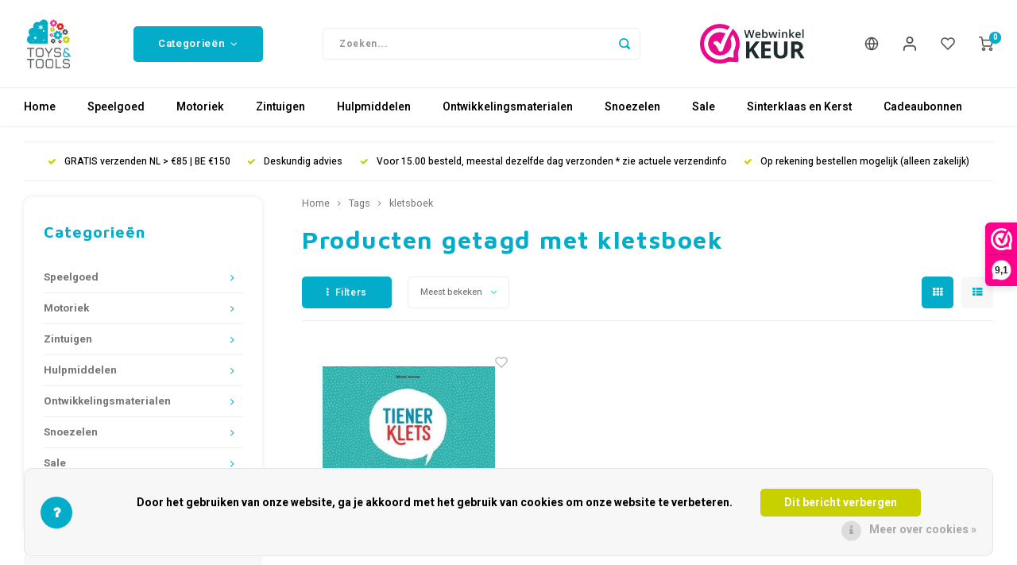

--- FILE ---
content_type: text/html;charset=utf-8
request_url: https://www.toysandtools.nl/nl/tags/kletsboek/
body_size: 25092
content:
<!DOCTYPE html>
<html lang="nl">
	
  <head>
    
        
    <meta charset="utf-8"/>
<!-- [START] 'blocks/head.rain' -->
<!--

  (c) 2008-2026 Lightspeed Netherlands B.V.
  http://www.lightspeedhq.com
  Generated: 24-01-2026 @ 21:36:03

-->
<link rel="canonical" href="https://www.toysandtools.nl/nl/tags/kletsboek/"/>
<link rel="alternate" href="https://www.toysandtools.nl/nl/index.rss" type="application/rss+xml" title="Nieuwe producten"/>
<link href="https://cdn.webshopapp.com/assets/cookielaw.css?2025-02-20" rel="stylesheet" type="text/css"/>
<meta name="robots" content="noodp,noydir"/>
<meta name="google-site-verification" content="H0JhT7Cq25H0ltvHNICgc1e5SBeskNwK7as5Qt5Wglc"/>
<meta property="og:url" content="https://www.toysandtools.nl/nl/tags/kletsboek/?source=facebook"/>
<meta property="og:site_name" content="Toys and Tools – Educatief &amp; Sensorisch Speelgoed"/>
<meta property="og:title" content="kletsboek"/>
<meta property="og:description" content="Toys and Tools is specialist in educatief en sensorisch speelgoed en hulpmiddelen voor kinderen met een beperking, autisme, ADHD of prikkelverwerkingsproblemen."/>
<script>
(function(w,d,s,l,i){w[l]=w[l]||[];w[l].push({'gtm.start':
new Date().getTime(),event:'gtm.js'});var f=d.getElementsByTagName(s)[0],
j=d.createElement(s),dl=l!='dataLayer'?'&l='+l:'';j.async=true;j.src=
'https://www.googletagmanager.com/gtm.js?id='+i+dl;f.parentNode.insertBefore(j,f);
})(window,document,'script','dataLayer','GTM-N6XVX7L');
</script>
<!--[if lt IE 9]>
<script src="https://cdn.webshopapp.com/assets/html5shiv.js?2025-02-20"></script>
<![endif]-->
<!-- [END] 'blocks/head.rain' -->
    <title>kletsboek - Toys and Tools – Educatief &amp; Sensorisch Speelgoed</title>
    <meta name="description" content="Toys and Tools is specialist in educatief en sensorisch speelgoed en hulpmiddelen voor kinderen met een beperking, autisme, ADHD of prikkelverwerkingsproblemen." />
    <meta name="keywords" content="kletsboek, sensorisch speelgoed, educatief speelgoed, therapiemateriaal, kinderen met beperking, leerhulpmiddelen, ADHD, autisme, motorische achterstand, coaching tools, prikkelgevoeligheid, prikkelverwerking, inclusief, volwassenen met een beperking" />
    <meta http-equiv="X-UA-Compatible" content="IE=edge,chrome=1">
    <meta name="viewport" content="width=device-width, initial-scale=1.0">
    <meta name="apple-mobile-web-app-capable" content="yes">
    <meta name="apple-mobile-web-app-status-bar-style" content="black">
    <meta property="fb:app_id" content="966242223397117"/>
    <meta name="viewport" content="width=device-width, initial-scale=1, maximum-scale=1, user-scalable=0"/>
    <meta name="apple-mobile-web-app-capable" content="yes">
    <meta name="HandheldFriendly" content="true" /> 
		<meta name="apple-mobile-web-app-title" content="Toys and Tools – Educatief &amp; Sensorisch Speelgoed">
  	<meta property="og:image" content="https://cdn.webshopapp.com/shops/16591/themes/148244/v/1193856/assets/logo.png?20220320114321" />  
		<link rel="apple-touch-icon-precomposed" href="https://cdn.webshopapp.com/shops/16591/themes/148244/v/1219632/assets/homescreen-icon.jpg?20220320135834"/>
  
    <link rel="shortcut icon" href="https://cdn.webshopapp.com/shops/16591/themes/148244/v/1219629/assets/favicon.ico?20220320131229" type="image/x-icon" />
    <link href='//fonts.googleapis.com/css?family=Heebo:400,300,500,600,700,800,900' rel='stylesheet' type='text/css'>
    <link href='//fonts.googleapis.com/css?family=Maven%20Pro:400,300,500,600,700,800,900' rel='stylesheet' type='text/css'>
    <link rel="stylesheet" href="https://cdn.webshopapp.com/shops/16591/themes/148244/assets/bootstrap.css?2026010810332220200911103640" />
    <link rel="stylesheet" href="https://cdn.webshopapp.com/shops/16591/themes/148244/assets/font-awesome-min.css?2026010810332220200911103640" />
  	  	<link href="https://cdn.webshopapp.com/shops/16591/themes/148244/assets/gibbon-icons.css?2026010810332220200911103640" rel="stylesheet">
    <link rel="stylesheet" href="https://cdn.webshopapp.com/shops/16591/themes/148244/assets/owl-carousel-min.css?2026010810332220200911103640" />  
    <link rel="stylesheet" href="https://cdn.webshopapp.com/shops/16591/themes/148244/assets/semantic.css?2026010810332220200911103640" />  
    <link rel="stylesheet" href="https://cdn.webshopapp.com/shops/16591/themes/148244/assets/jquery-fancybox-min.css?2026010810332220200911103640" /> 
    <link rel="stylesheet" href="https://cdn.webshopapp.com/shops/16591/themes/148244/assets/style.css?2026010810332220200911103640?903" /> 
    <link rel="stylesheet" href="https://cdn.webshopapp.com/shops/16591/themes/148244/assets/settings.css?2026010810332220200911103640" />  
    <link rel="stylesheet" href="https://cdn.webshopapp.com/assets/gui-2-0.css?2025-02-20" />
    <link rel="stylesheet" href="https://cdn.webshopapp.com/assets/gui-responsive-2-0.css?2025-02-20" />   
  	<link href='https://unpkg.com/boxicons@2.0.9/css/boxicons.min.css' rel='stylesheet'>
    <link rel="stylesheet" href="https://cdn.webshopapp.com/shops/16591/themes/148244/assets/custom.css?2026010810332220200911103640" />

    <script src="https://cdn.webshopapp.com/assets/jquery-1-9-1.js?2025-02-20"></script>
    <script src="https://cdn.webshopapp.com/assets/jquery-ui-1-10-1.js?2025-02-20"></script>
    
   
    <script src="https://cdn.webshopapp.com/shops/16591/themes/148244/assets/bootstrap.js?2026010810332220200911103640"></script>
    <script src="https://cdn.webshopapp.com/shops/16591/themes/148244/assets/owl-carousel-min.js?2026010810332220200911103640"></script>
    <script src="https://cdn.webshopapp.com/shops/16591/themes/148244/assets/semantic.js?2026010810332220200911103640"></script>
    <script src="https://cdn.webshopapp.com/shops/16591/themes/148244/assets/jquery-fancybox-min.js?2026010810332220200911103640"></script>
    <script src="https://cdn.webshopapp.com/shops/16591/themes/148244/assets/moment.js?2026010810332220200911103640"></script>  
    <script src="https://cdn.webshopapp.com/shops/16591/themes/148244/assets/js-cookie.js?2026010810332220200911103640"></script>
    <script src="https://cdn.webshopapp.com/shops/16591/themes/148244/assets/jquery-countdown-min.js?2026010810332220200911103640"></script>
  	<script src="https://cdn.webshopapp.com/shops/16591/themes/148244/assets/masonry.js?2026010810332220200911103640"></script>
    <script src="https://cdn.webshopapp.com/shops/16591/themes/148244/assets/global.js?2026010810332220200911103640?903"></script>
  	<script src="//cdnjs.cloudflare.com/ajax/libs/jqueryui-touch-punch/0.2.3/jquery.ui.touch-punch.min.js"></script>
    
    <script src="https://cdn.webshopapp.com/shops/16591/themes/148244/assets/jcarousel.js?2026010810332220200911103640"></script>
    <script src="https://cdn.webshopapp.com/assets/gui.js?2025-02-20"></script>
    <script src="https://cdn.webshopapp.com/assets/gui-responsive-2-0.js?2025-02-20"></script>
    
        
    
    <!--[if lt IE 9]>
    <link rel="stylesheet" href="https://cdn.webshopapp.com/shops/16591/themes/148244/assets/style-ie.css?2026010810332220200911103640" />
    <![endif]-->
  </head>  <body class=" no-mobile-bar"><script type="application/ld+json">
[
			{
    "@context": "http://schema.org",
    "@type": "BreadcrumbList",
    "itemListElement":
    [
      {
        "@type": "ListItem",
        "position": 1,
        "item": {
        	"@id": "https://www.toysandtools.nl/nl/",
        	"name": "Home"
        }
      },
    	    	{
    		"@type": "ListItem",
     		"position": 2,
     		"item":	{
      		"@id": "https://www.toysandtools.nl/nl/tags/",
      		"name": "Tags"
    		}
    	},    	    	{
    		"@type": "ListItem",
     		"position": 3,
     		"item":	{
      		"@id": "https://www.toysandtools.nl/nl/tags/kletsboek/",
      		"name": "kletsboek"
    		}
    	}    	    ]
  },
      
        
    {
  "@context": "http://schema.org",
  "@id": "https://www.toysandtools.nl/nl/#Organization",
  "@type": "Organization",
  "url": "https://www.toysandtools.nl/", 
  "name": "Toys and Tools – Educatief &amp; Sensorisch Speelgoed",
  "logo": "https://cdn.webshopapp.com/shops/16591/themes/148244/v/1193856/assets/logo.png?20220320114321",
  "telephone": "06-45532894",
  "email": ""
  ,
  "aggregateRating": {
        "@type": "AggregateRating",
        "bestRating": "10",
        "worstRating": "1",
        "ratingValue": "9.1",
        "reviewCount": "",
        "url":"https://www.webwinkelkeur.nl/webshop/Toys-and-Tools_1217694/reviews"
    }
      }
  ]
</script><div class="cart-messages hidden"><ul></ul></div><div id="login-popup" class="mobile-popup" data-popup="login"><div class="popup-inner"><div class="title-small title-font">Inloggen</div><form class="formLogin" id="formLogin" action="https://www.toysandtools.nl/nl/account/loginPost/?return=https%3A%2F%2Fwww.toysandtools.nl%2Fnl%2Ftags%2Fkletsboek%2F" method="post"><input type="hidden" name="key" value="53b9b99ab47599bed25c627d23aa11ee" /><input type="hidden" name="type" value="login" /><input type="submit" hidden/><input type="text" name="email" id="formLoginEmail" value="" placeholder="E-mailadres" class="standard-input" /><input type="password" name="password" id="formLoginPassword" value="" placeholder="Wachtwoord" class="standard-input"/><div class="buttons"><a class="btn accent" href="#" onclick="$('#formLogin').submit(); return false;" title="Inloggen">Inloggen</a></div></form><div class="options"><a class="forgot-pw" href="https://www.toysandtools.nl/nl/account/password/">Wachtwoord vergeten?</a><span class="or">of</span><a class="no-account" href="https://www.toysandtools.nl/nl/account/register/">Nog geen account? Klik</a></div></div><div class="close-popup"><div class="close-popup-inner"><a href="javascript:;" class="close-mobile-popup" data-fancybox-close>
        Sluiten
      </a></div></div></div><div id="language-currency-popup" class="language-currency-popup mobile-popup"><div class="popup-inner"><div class="language-section"><div class="title-small title-font">Taal</div><div class="options-wrap"><div class="option active"><a href="https://www.toysandtools.nl/nl/tags/kletsboek/"><div class="inner"><div class="icon"><img src="https://cdn.webshopapp.com/shops/16591/themes/148244/assets/flag-nl.svg?2026010810332220200911103640" alt="flag-Nederlands"></div><div class="text">Nederlands</div></div></a></div><div class="option"><a href="https://www.toysandtools.nl/en/tags/kletsboek/"><div class="inner"><div class="icon"><img src="https://cdn.webshopapp.com/shops/16591/themes/148244/assets/flag-en.svg?2026010810332220200911103640" alt="flag-English"></div><div class="text">English</div></div></a></div></div></div><div class="close-popup"><div class="close-popup-inner"><a href="javascript:;" class="close-mobile-popup" data-fancybox-close>
          Sluiten
        </a></div></div></div></div><div class="mobile-menu mobile-popup" data-popup="menu"><div class="popup-inner"><div class="menu-wrap"><div class="breads">Hoofdmenu</div><div class="title-small title-font">Categorieën</div><div class="menu"><ul><li class=""><a class="normal-link" href="https://www.toysandtools.nl/nl/speelgoed/">Speelgoed<span class="more-cats"><i class="fa fa-chevron-right"></i></span></a><div class="subs"><div class="breads">Hoofdmenu / speelgoed</div><div class="title-small title-font text-center subs-back"><i class="fa fa-chevron-left"></i>Speelgoed</div><ul class=""><li class=""><a class="normal-link" href="https://www.toysandtools.nl/nl/speelgoed/loose-parts-speelgoed/">Loose Parts Speelgoed</a></li><li class=""><a class="normal-link" href="https://www.toysandtools.nl/nl/speelgoed/bouwen-en-constructie/">Bouwen en Constructie<span class="more-cats"><i class="fa fa-chevron-right"></i></span></a><div class="subs"><div class="breads">Hoofdmenu / speelgoed / bouwen en constructie</div><div class="title-small title-font text-center subs-back"><i class="fa fa-chevron-left"></i>Bouwen en Constructie</div><ul class=""><li class=""><a class="normal-link" href="https://www.toysandtools.nl/nl/speelgoed/bouwen-en-constructie/blokken/">Blokken</a></li><li class=""><a class="normal-link" href="https://www.toysandtools.nl/nl/speelgoed/bouwen-en-constructie/constructie-sets/">Constructie Sets</a></li><li class=""><a class="normal-link" href="https://www.toysandtools.nl/nl/speelgoed/bouwen-en-constructie/squiqz-en-arx/">Squiqz en Arx</a></li></ul></div></li><li class=""><a class="normal-link" href="https://www.toysandtools.nl/nl/speelgoed/educatief-speelgoed-1285363/">Educatief Speelgoed<span class="more-cats"><i class="fa fa-chevron-right"></i></span></a><div class="subs"><div class="breads">Hoofdmenu / speelgoed / educatief speelgoed</div><div class="title-small title-font text-center subs-back"><i class="fa fa-chevron-left"></i>Educatief Speelgoed</div><ul class=""><li class=""><a class="normal-link" href="https://www.toysandtools.nl/nl/speelgoed/educatief-speelgoed-1285363/ontdekken-verkennen/">Ontdekken &amp; Verkennen</a></li><li class=""><a class="normal-link" href="https://www.toysandtools.nl/nl/speelgoed/educatief-speelgoed-1285363/cijfers-letters/">Cijfers &amp; Letters</a></li><li class=""><a class="normal-link" href="https://www.toysandtools.nl/nl/speelgoed/educatief-speelgoed-1285363/spelenderwijs-leren/">Spelenderwijs leren</a></li></ul></div></li><li class=""><a class="normal-link" href="https://www.toysandtools.nl/nl/speelgoed/creatief-speelgoed/">Creatief Speelgoed<span class="more-cats"><i class="fa fa-chevron-right"></i></span></a><div class="subs"><div class="breads">Hoofdmenu / speelgoed / creatief speelgoed</div><div class="title-small title-font text-center subs-back"><i class="fa fa-chevron-left"></i>Creatief Speelgoed</div><ul class=""><li class=""><a class="normal-link" href="https://www.toysandtools.nl/nl/speelgoed/creatief-speelgoed/zand-en-klei/">Zand en Klei</a></li><li class=""><a class="normal-link" href="https://www.toysandtools.nl/nl/speelgoed/creatief-speelgoed/knutselen/">Knutselen</a></li><li class=""><a class="normal-link" href="https://www.toysandtools.nl/nl/speelgoed/creatief-speelgoed/stempelen/">Stempelen</a></li><li class=""><a class="normal-link" href="https://www.toysandtools.nl/nl/speelgoed/creatief-speelgoed/kleuren-en-verven/">Kleuren en Verven</a></li></ul></div></li><li class=""><a class="normal-link" href="https://www.toysandtools.nl/nl/speelgoed/spellen-en-puzzels/">Spellen en Puzzels<span class="more-cats"><i class="fa fa-chevron-right"></i></span></a><div class="subs"><div class="breads">Hoofdmenu / speelgoed / spellen en puzzels</div><div class="title-small title-font text-center subs-back"><i class="fa fa-chevron-left"></i>Spellen en Puzzels</div><ul class=""><li class=""><a class="normal-link" href="https://www.toysandtools.nl/nl/speelgoed/spellen-en-puzzels/spelletjes/">Spelletjes</a></li><li class=""><a class="normal-link" href="https://www.toysandtools.nl/nl/speelgoed/spellen-en-puzzels/activiteiten/">Activiteiten</a></li><li class=""><a class="normal-link" href="https://www.toysandtools.nl/nl/speelgoed/spellen-en-puzzels/houten-knoppuzzels/">Houten Knoppuzzels</a></li><li class=""><a class="normal-link" href="https://www.toysandtools.nl/nl/speelgoed/spellen-en-puzzels/puzzels/">Puzzels</a></li><li class=""><a class="normal-link" href="https://www.toysandtools.nl/nl/speelgoed/spellen-en-puzzels/brain-games/">Brain Games</a></li><li class=""><a class="normal-link" href="https://www.toysandtools.nl/nl/speelgoed/spellen-en-puzzels/cooeperatieve-spellen/">Coöperatieve Spellen</a></li></ul></div></li><li class=""><a class="normal-link" href="https://www.toysandtools.nl/nl/speelgoed/buiten-spelen/">Buiten Spelen<span class="more-cats"><i class="fa fa-chevron-right"></i></span></a><div class="subs"><div class="breads">Hoofdmenu / speelgoed / buiten spelen</div><div class="title-small title-font text-center subs-back"><i class="fa fa-chevron-left"></i>Buiten Spelen</div><ul class=""><li class=""><a class="normal-link" href="https://www.toysandtools.nl/nl/speelgoed/buiten-spelen/in-de-zandbak/">In de zandbak</a></li><li class=""><a class="normal-link" href="https://www.toysandtools.nl/nl/speelgoed/buiten-spelen/waterpret/">Waterpret</a></li><li class=""><a class="normal-link" href="https://www.toysandtools.nl/nl/speelgoed/buiten-spelen/buitenspeelgoed/">Buitenspeelgoed</a></li></ul></div></li><li class=""><a class="normal-link" href="https://www.toysandtools.nl/nl/speelgoed/fidget-toys/">Fidget Toys</a></li><li class=""><a class="normal-link" href="https://www.toysandtools.nl/nl/speelgoed/uitdeelcadeaus/">Uitdeelcadeaus</a></li><li class=""><a class="normal-link" href="https://www.toysandtools.nl/nl/speelgoed/cadeau-inspiratie/">Cadeau-inspiratie</a></li></ul></div></li><li class=""><a class="normal-link" href="https://www.toysandtools.nl/nl/motoriek/">Motoriek <span class="more-cats"><i class="fa fa-chevron-right"></i></span></a><div class="subs"><div class="breads">Hoofdmenu / motoriek </div><div class="title-small title-font text-center subs-back"><i class="fa fa-chevron-left"></i>Motoriek </div><ul class=""><li class=""><a class="normal-link" href="https://www.toysandtools.nl/nl/motoriek/grove-motoriek/">Grove Motoriek<span class="more-cats"><i class="fa fa-chevron-right"></i></span></a><div class="subs"><div class="breads">Hoofdmenu / motoriek  / grove motoriek</div><div class="title-small title-font text-center subs-back"><i class="fa fa-chevron-left"></i>Grove Motoriek</div><ul class=""><li class=""><a class="normal-link" href="https://www.toysandtools.nl/nl/motoriek/grove-motoriek/balans-en-coordinatie/">Balans en Coordinatie</a></li><li class=""><a class="normal-link" href="https://www.toysandtools.nl/nl/motoriek/grove-motoriek/spierkracht-opbouwen/">Spierkracht opbouwen</a></li><li class=""><a class="normal-link" href="https://www.toysandtools.nl/nl/motoriek/grove-motoriek/schommelen-en-klimmen/">Schommelen en Klimmen</a></li><li class=""><a class="normal-link" href="https://www.toysandtools.nl/nl/motoriek/grove-motoriek/rollen-en-springen/">Rollen en Springen</a></li><li class=""><a class="normal-link" href="https://www.toysandtools.nl/nl/motoriek/grove-motoriek/fietsen-en-steppen/">Fietsen en Steppen</a></li><li class=""><a class="normal-link" href="https://www.toysandtools.nl/nl/motoriek/grove-motoriek/balvaardigheid/">Balvaardigheid</a></li></ul></div></li><li class=""><a class="normal-link" href="https://www.toysandtools.nl/nl/motoriek/sensomotoriek/">Sensomotoriek<span class="more-cats"><i class="fa fa-chevron-right"></i></span></a><div class="subs"><div class="breads">Hoofdmenu / motoriek  / sensomotoriek</div><div class="title-small title-font text-center subs-back"><i class="fa fa-chevron-left"></i>Sensomotoriek</div><ul class=""><li class=""><a class="normal-link" href="https://www.toysandtools.nl/nl/motoriek/sensomotoriek/muziek/">Muziek</a></li><li class=""><a class="normal-link" href="https://www.toysandtools.nl/nl/motoriek/sensomotoriek/messy-play/">Messy Play</a></li></ul></div></li><li class=""><a class="normal-link" href="https://www.toysandtools.nl/nl/motoriek/fijne-motoriek/">Fijne Motoriek<span class="more-cats"><i class="fa fa-chevron-right"></i></span></a><div class="subs"><div class="breads">Hoofdmenu / motoriek  / fijne motoriek</div><div class="title-small title-font text-center subs-back"><i class="fa fa-chevron-left"></i>Fijne Motoriek</div><ul class=""><li class=""><a class="normal-link" href="https://www.toysandtools.nl/nl/motoriek/fijne-motoriek/knijpen-en-knippen/">Knijpen en Knippen</a></li><li class=""><a class="normal-link" href="https://www.toysandtools.nl/nl/motoriek/fijne-motoriek/schrijfhulpmiddelen/">Schrijf(hulp)middelen</a></li><li class=""><a class="normal-link" href="https://www.toysandtools.nl/nl/motoriek/fijne-motoriek/draaien-en-kantelen/">Draaien en Kantelen</a></li><li class=""><a class="normal-link" href="https://www.toysandtools.nl/nl/motoriek/fijne-motoriek/duwen-en-trekken/">Duwen en Trekken</a></li><li class=""><a class="normal-link" href="https://www.toysandtools.nl/nl/motoriek/fijne-motoriek/met-1-hand/">Met 1 hand</a></li><li class=""><a class="normal-link" href="https://www.toysandtools.nl/nl/motoriek/fijne-motoriek/rijgen-en-insteken/">Rijgen en  Insteken</a></li></ul></div></li><li class=""><a class="normal-link" href="https://www.toysandtools.nl/nl/motoriek/mondmotoriek/">Mondmotoriek</a></li></ul></div></li><li class=""><a class="normal-link" href="https://www.toysandtools.nl/nl/zintuigen/">Zintuigen<span class="more-cats"><i class="fa fa-chevron-right"></i></span></a><div class="subs"><div class="breads">Hoofdmenu / zintuigen</div><div class="title-small title-font text-center subs-back"><i class="fa fa-chevron-left"></i>Zintuigen</div><ul class=""><li class=""><a class="normal-link" href="https://www.toysandtools.nl/nl/zintuigen/horen/">Horen</a></li><li class=""><a class="normal-link" href="https://www.toysandtools.nl/nl/zintuigen/voelen-tastzin/">Voelen (tastzin)</a></li><li class=""><a class="normal-link" href="https://www.toysandtools.nl/nl/zintuigen/zien/">Zien</a></li><li class=""><a class="normal-link" href="https://www.toysandtools.nl/nl/zintuigen/geur-en-smaak/">Geur en Smaak</a></li><li class=""><a class="normal-link" href="https://www.toysandtools.nl/nl/zintuigen/beweging-en-balans-vestibulair/">Beweging en Balans (Vestibulair)</a></li><li class=""><a class="normal-link" href="https://www.toysandtools.nl/nl/zintuigen/verzwaring-en-diepe-druk-proprioceptie/">Verzwaring en Diepe Druk - Proprioceptie</a></li></ul></div></li><li class=""><a class="normal-link" href="https://www.toysandtools.nl/nl/hulpmiddelen/">Hulpmiddelen<span class="more-cats"><i class="fa fa-chevron-right"></i></span></a><div class="subs"><div class="breads">Hoofdmenu / hulpmiddelen</div><div class="title-small title-font text-center subs-back"><i class="fa fa-chevron-left"></i>Hulpmiddelen</div><ul class=""><li class=""><a class="normal-link" href="https://www.toysandtools.nl/nl/hulpmiddelen/kauwsieraden/">Kauwsieraden</a></li><li class=""><a class="normal-link" href="https://www.toysandtools.nl/nl/hulpmiddelen/concentratie-en-focus/">Concentratie en Focus</a></li><li class=""><a class="normal-link" href="https://www.toysandtools.nl/nl/hulpmiddelen/verzwaringsproducten/">Verzwaringsproducten</a></li><li class=""><a class="normal-link" href="https://www.toysandtools.nl/nl/hulpmiddelen/leerhulpmiddelen/">Leerhulpmiddelen</a></li><li class=""><a class="normal-link" href="https://www.toysandtools.nl/nl/hulpmiddelen/ontprikkelen/">Ontprikkelen</a></li><li class=""><a class="normal-link" href="https://www.toysandtools.nl/nl/hulpmiddelen/plannen-en-organiseren/">Plannen en Organiseren</a></li><li class=""><a class="normal-link" href="https://www.toysandtools.nl/nl/hulpmiddelen/timers/">Timers</a></li><li class=""><a class="normal-link" href="https://www.toysandtools.nl/nl/hulpmiddelen/slapen/">Slapen</a></li></ul></div></li><li class=""><a class="normal-link" href="https://www.toysandtools.nl/nl/ontwikkelingsmaterialen/">Ontwikkelingsmaterialen <span class="more-cats"><i class="fa fa-chevron-right"></i></span></a><div class="subs"><div class="breads">Hoofdmenu / ontwikkelingsmaterialen </div><div class="title-small title-font text-center subs-back"><i class="fa fa-chevron-left"></i>Ontwikkelingsmaterialen </div><ul class=""><li class=""><a class="normal-link" href="https://www.toysandtools.nl/nl/ontwikkelingsmaterialen/spel-en-ontwikkeling-speelgoed/">Spel en Ontwikkeling Speelgoed</a></li><li class=""><a class="normal-link" href="https://www.toysandtools.nl/nl/ontwikkelingsmaterialen/leermiddelen/">Leermiddelen</a></li><li class=""><a class="normal-link" href="https://www.toysandtools.nl/nl/ontwikkelingsmaterialen/concentratieschermen/">Concentratieschermen</a></li><li class=""><a class="normal-link" href="https://www.toysandtools.nl/nl/ontwikkelingsmaterialen/coaching-8521961/">Coaching</a></li><li class=""><a class="normal-link" href="https://www.toysandtools.nl/nl/ontwikkelingsmaterialen/boeken-1274625/">Boeken</a></li><li class=""><a class="normal-link" href="https://www.toysandtools.nl/nl/ontwikkelingsmaterialen/communicatie-en-emotie/">Communicatie en Emotie</a></li><li class=""><a class="normal-link" href="https://www.toysandtools.nl/nl/ontwikkelingsmaterialen/gratis-printables/">Gratis Printables</a></li></ul></div></li><li class=""><a class="normal-link" href="https://www.toysandtools.nl/nl/snoezelen/">Snoezelen<span class="more-cats"><i class="fa fa-chevron-right"></i></span></a><div class="subs"><div class="breads">Hoofdmenu / snoezelen</div><div class="title-small title-font text-center subs-back"><i class="fa fa-chevron-left"></i>Snoezelen</div><ul class=""><li class=""><a class="normal-link" href="https://www.toysandtools.nl/nl/snoezelen/aromatherapie-en-massage/">Aromatherapie en Massage</a></li><li class=""><a class="normal-link" href="https://www.toysandtools.nl/nl/snoezelen/terapy-zitzakken/">Terapy Zitzakken</a></li><li class=""><a class="normal-link" href="https://www.toysandtools.nl/nl/snoezelen/snoezelkamer/">Snoezelkamer</a></li><li class=""><a class="normal-link" href="https://www.toysandtools.nl/nl/snoezelen/bubbelbuizen-en-lampen/">Bubbelbuizen en lampen</a></li><li class=""><a class="normal-link" href="https://www.toysandtools.nl/nl/snoezelen/messy-play/">Messy Play</a></li><li class=""><a class="normal-link" href="https://www.toysandtools.nl/nl/snoezelen/klein-snoezelmateriaal/">Klein Snoezelmateriaal</a></li></ul></div></li><li class=""><a class="normal-link" href="https://www.toysandtools.nl/nl/sale/">Sale<span class="more-cats"><i class="fa fa-chevron-right"></i></span></a><div class="subs"><div class="breads">Hoofdmenu / sale</div><div class="title-small title-font text-center subs-back"><i class="fa fa-chevron-left"></i>Sale</div><ul class=""><li class=""><a class="normal-link" href="https://www.toysandtools.nl/nl/sale/opruiming/">Opruiming<span class="more-cats"><i class="fa fa-chevron-right"></i></span></a><div class="subs"><div class="breads">Hoofdmenu / sale / opruiming</div><div class="title-small title-font text-center subs-back"><i class="fa fa-chevron-left"></i>Opruiming</div><ul class=""><li class=""><a class="normal-link" href="https://www.toysandtools.nl/nl/sale/opruiming/magazijn-op-is-opruiming/">Magazijn Op is Opruiming</a></li></ul></div></li></ul></div></li><li class=""><a class="normal-link" href="https://www.toysandtools.nl/nl/sinterklaas-en-kerst/">Sinterklaas en Kerst <span class="more-cats"><i class="fa fa-chevron-right"></i></span></a><div class="subs"><div class="breads">Hoofdmenu / sinterklaas en kerst </div><div class="title-small title-font text-center subs-back"><i class="fa fa-chevron-left"></i>Sinterklaas en Kerst </div><ul class=""><li class=""><a class="normal-link" href="https://www.toysandtools.nl/nl/sinterklaas-en-kerst/schoencadeautjes/">Schoencadeautjes</a></li><li class=""><a class="normal-link" href="https://www.toysandtools.nl/nl/sinterklaas-en-kerst/sinterklaascadeaus/">Sinterklaascadeaus</a></li><li class=""><a class="normal-link" href="https://www.toysandtools.nl/nl/sinterklaas-en-kerst/kerstcadeaus/">Kerstcadeaus</a></li></ul></div></li><li class="item"><a href="https://www.toysandtools.nl/nl/buy-gift-card/" title="Cadeaubonnen">Cadeaubonnen</a></li></ul><ul><li><a href="javascript:;">Taal - NL<span class="more-cats"><i class="fa fa-chevron-right"></i></span></a><div class="subs"><div class="breads">Hoofdmenu</div><div class="title-small title-font text-center subs-back"><i class="fa fa-chevron-left"></i>Taal</div><ul class=""><li class="active"><a class="normal-link" href="https://www.toysandtools.nl/nl/">Nederlands</a></li><li class=""><a class="normal-link" href="https://www.toysandtools.nl/en/">English</a></li></ul></div></li><li class="highlight hidden-sm"><a class="open-mobile-slide" data-popup="login" href="javascript:;">Inloggen</a></li></ul></div></div></div><div class="close-popup dark"><div class="close-popup-inner"><a href="javascript:;" class="close-mobile-popup" data-fancybox-close>
        Sluiten
      </a></div></div></div><div class="test"><a class="open-newsletter hidden" href="#newsletter-popup" data-fancybox="newsletter">open</a><div id="newsletter-popup" data-show="120" data-hide="3"><div class="inner"><div class="image hidden-xs"></div><div class="text"><div class="title-wrap"><div class="title title-font">Meld je aan voor onze nieuwsbrief</div><div class="content general-content"><p>Ontvang de laatste updates, nieuws en aanbiedingen via email</p></div></div><form id="formNewsletterPop" action="https://www.toysandtools.nl/nl/account/newsletter/" method="post"><input type="hidden" name="key" value="53b9b99ab47599bed25c627d23aa11ee" /><input type="search" name="email"  value="" placeholder="E-mail" class="standard-input"/><a class="btn submit-newsletter accent" href="javascript:;" title="Abonneer">Abonneer</a></form></div></div></div></div><header id="header" class="with-large-logo"><div class="main-header"><div class="container"><div class="inner"><div class="mob-icons visible-xs"><ul><li><a class="open-mobile-slide" data-popup="menu" data-main-link href="javascript:;"><i class="sm sm-bars"></i></a></li><li><a class="open-mobile-slide" data-popup="login" data-main-link href="javascript:;"><i class="sm sm-user"></i></a></li></ul></div><div class="logo large-logo align-middle"><a href="https://www.toysandtools.nl/nl/"><img src="https://cdn.webshopapp.com/shops/16591/themes/148244/v/1193856/assets/logo.png?20220320114321" alt="Toys and Tools – Educatief &amp; Sensorisch Speelgoed"></a></div><div class="mob-icons second visible-xs"><ul><li><a class="open-mobile-slide" data-popup="search" data-main-link href="javascript:;"><i class="sm sm-search"></i></a></li><li><a  href="https://www.toysandtools.nl/nl/cart/"><span class="icon-wrap"><i class="sm sm-cart"></i><div class="items" data-cart-items>0</div></span></a></li></ul></div><div class="vertical-menu-wrap hidden-xs hidden-md hidden-lg"><div class="btn-wrap"><a class="btn accent vertical-menu-btn open-mobile-slide" data-popup="menu" data-main-link href="javascript:;">Categorieën<i class="fa fa-angle-down"></i></a></div></div><div class="vertical-menu-wrap hidden-xs hidden-sm  "><div class="btn-wrap"><a class="btn accent vertical-menu-btn open-vertical-menu">Categorieën<i class="fa fa-angle-down"></i></a><div class="vertical-menu"><ul><li class=""><a class="" href="https://www.toysandtools.nl/nl/speelgoed/"><div class="category-wrap"><img src="https://cdn.webshopapp.com/shops/16591/files/341832481/100x100x1/speelgoed.jpg" alt="Speelgoed">
                                            Speelgoed
                    </div><i class="fa fa-chevron-right arrow-right"></i></a><div class="subs"><ul><li class="subs-title"><a class="" href="https://www.toysandtools.nl/nl/speelgoed/">Speelgoed</a></li><li class=""><a class="" href="https://www.toysandtools.nl/nl/speelgoed/loose-parts-speelgoed/"><div>
                            Loose Parts Speelgoed
                          </div></a></li><li class=""><a class="" href="https://www.toysandtools.nl/nl/speelgoed/bouwen-en-constructie/"><div>
                            Bouwen en Constructie
                          </div><i class="fa fa-chevron-right arrow-right"></i></a><div class="subs"><ul><li class="subs-title"><a class="" href="https://www.toysandtools.nl/nl/speelgoed/bouwen-en-constructie/">Bouwen en Constructie</a></li><li class=""><a class="" href="https://www.toysandtools.nl/nl/speelgoed/bouwen-en-constructie/blokken/"><div>
                                  Blokken
                                </div></a></li><li class=""><a class="" href="https://www.toysandtools.nl/nl/speelgoed/bouwen-en-constructie/constructie-sets/"><div>
                                  Constructie Sets
                                </div></a></li><li class=""><a class="" href="https://www.toysandtools.nl/nl/speelgoed/bouwen-en-constructie/squiqz-en-arx/"><div>
                                  Squiqz en Arx
                                </div></a></li></ul></div></li><li class=""><a class="" href="https://www.toysandtools.nl/nl/speelgoed/educatief-speelgoed-1285363/"><div>
                            Educatief Speelgoed
                          </div><i class="fa fa-chevron-right arrow-right"></i></a><div class="subs"><ul><li class="subs-title"><a class="" href="https://www.toysandtools.nl/nl/speelgoed/educatief-speelgoed-1285363/">Educatief Speelgoed</a></li><li class=""><a class="" href="https://www.toysandtools.nl/nl/speelgoed/educatief-speelgoed-1285363/ontdekken-verkennen/"><div>
                                  Ontdekken &amp; Verkennen
                                </div></a></li><li class=""><a class="" href="https://www.toysandtools.nl/nl/speelgoed/educatief-speelgoed-1285363/cijfers-letters/"><div>
                                  Cijfers &amp; Letters
                                </div></a></li><li class=""><a class="" href="https://www.toysandtools.nl/nl/speelgoed/educatief-speelgoed-1285363/spelenderwijs-leren/"><div>
                                  Spelenderwijs leren
                                </div></a></li></ul></div></li><li class=""><a class="" href="https://www.toysandtools.nl/nl/speelgoed/creatief-speelgoed/"><div>
                            Creatief Speelgoed
                          </div><i class="fa fa-chevron-right arrow-right"></i></a><div class="subs"><ul><li class="subs-title"><a class="" href="https://www.toysandtools.nl/nl/speelgoed/creatief-speelgoed/">Creatief Speelgoed</a></li><li class=""><a class="" href="https://www.toysandtools.nl/nl/speelgoed/creatief-speelgoed/zand-en-klei/"><div>
                                  Zand en Klei
                                </div></a></li><li class=""><a class="" href="https://www.toysandtools.nl/nl/speelgoed/creatief-speelgoed/knutselen/"><div>
                                  Knutselen
                                </div></a></li><li class=""><a class="" href="https://www.toysandtools.nl/nl/speelgoed/creatief-speelgoed/stempelen/"><div>
                                  Stempelen
                                </div></a></li><li class=""><a class="" href="https://www.toysandtools.nl/nl/speelgoed/creatief-speelgoed/kleuren-en-verven/"><div>
                                  Kleuren en Verven
                                </div></a></li></ul></div></li><li class=""><a class="" href="https://www.toysandtools.nl/nl/speelgoed/spellen-en-puzzels/"><div>
                            Spellen en Puzzels
                          </div><i class="fa fa-chevron-right arrow-right"></i></a><div class="subs"><ul><li class="subs-title"><a class="" href="https://www.toysandtools.nl/nl/speelgoed/spellen-en-puzzels/">Spellen en Puzzels</a></li><li class=""><a class="" href="https://www.toysandtools.nl/nl/speelgoed/spellen-en-puzzels/spelletjes/"><div>
                                  Spelletjes
                                </div></a></li><li class=""><a class="" href="https://www.toysandtools.nl/nl/speelgoed/spellen-en-puzzels/activiteiten/"><div>
                                  Activiteiten
                                </div></a></li><li class=""><a class="" href="https://www.toysandtools.nl/nl/speelgoed/spellen-en-puzzels/houten-knoppuzzels/"><div>
                                  Houten Knoppuzzels
                                </div></a></li><li class=""><a class="" href="https://www.toysandtools.nl/nl/speelgoed/spellen-en-puzzels/puzzels/"><div>
                                  Puzzels
                                </div></a></li><li class=""><a class="" href="https://www.toysandtools.nl/nl/speelgoed/spellen-en-puzzels/brain-games/"><div>
                                  Brain Games
                                </div></a></li><li class=""><a class="" href="https://www.toysandtools.nl/nl/speelgoed/spellen-en-puzzels/cooeperatieve-spellen/"><div>
                                  Coöperatieve Spellen
                                </div></a></li></ul></div></li><li class=""><a class="" href="https://www.toysandtools.nl/nl/speelgoed/buiten-spelen/"><div>
                            Buiten Spelen
                          </div><i class="fa fa-chevron-right arrow-right"></i></a><div class="subs"><ul><li class="subs-title"><a class="" href="https://www.toysandtools.nl/nl/speelgoed/buiten-spelen/">Buiten Spelen</a></li><li class=""><a class="" href="https://www.toysandtools.nl/nl/speelgoed/buiten-spelen/in-de-zandbak/"><div>
                                  In de zandbak
                                </div></a></li><li class=""><a class="" href="https://www.toysandtools.nl/nl/speelgoed/buiten-spelen/waterpret/"><div>
                                  Waterpret
                                </div></a></li><li class=""><a class="" href="https://www.toysandtools.nl/nl/speelgoed/buiten-spelen/buitenspeelgoed/"><div>
                                  Buitenspeelgoed
                                </div></a></li></ul></div></li><li class=""><a class="" href="https://www.toysandtools.nl/nl/speelgoed/fidget-toys/"><div>
                            Fidget Toys
                          </div></a></li><li class=""><a class="" href="https://www.toysandtools.nl/nl/speelgoed/uitdeelcadeaus/"><div>
                            Uitdeelcadeaus
                          </div></a></li><li class=""><a class="" href="https://www.toysandtools.nl/nl/speelgoed/cadeau-inspiratie/"><div>
                            Cadeau-inspiratie
                          </div></a></li></ul></div></li><li class=""><a class="" href="https://www.toysandtools.nl/nl/motoriek/"><div class="category-wrap"><img src="https://cdn.webshopapp.com/shops/16591/files/341832700/100x100x1/motoriek.jpg" alt="Motoriek ">
                                            Motoriek 
                    </div><i class="fa fa-chevron-right arrow-right"></i></a><div class="subs"><ul><li class="subs-title"><a class="" href="https://www.toysandtools.nl/nl/motoriek/">Motoriek </a></li><li class=""><a class="" href="https://www.toysandtools.nl/nl/motoriek/grove-motoriek/"><div>
                            Grove Motoriek
                          </div><i class="fa fa-chevron-right arrow-right"></i></a><div class="subs"><ul><li class="subs-title"><a class="" href="https://www.toysandtools.nl/nl/motoriek/grove-motoriek/">Grove Motoriek</a></li><li class=""><a class="" href="https://www.toysandtools.nl/nl/motoriek/grove-motoriek/balans-en-coordinatie/"><div>
                                  Balans en Coordinatie
                                </div></a></li><li class=""><a class="" href="https://www.toysandtools.nl/nl/motoriek/grove-motoriek/spierkracht-opbouwen/"><div>
                                  Spierkracht opbouwen
                                </div></a></li><li class=""><a class="" href="https://www.toysandtools.nl/nl/motoriek/grove-motoriek/schommelen-en-klimmen/"><div>
                                  Schommelen en Klimmen
                                </div></a></li><li class=""><a class="" href="https://www.toysandtools.nl/nl/motoriek/grove-motoriek/rollen-en-springen/"><div>
                                  Rollen en Springen
                                </div></a></li><li class=""><a class="" href="https://www.toysandtools.nl/nl/motoriek/grove-motoriek/fietsen-en-steppen/"><div>
                                  Fietsen en Steppen
                                </div></a></li><li class=""><a class="" href="https://www.toysandtools.nl/nl/motoriek/grove-motoriek/balvaardigheid/"><div>
                                  Balvaardigheid
                                </div></a></li></ul></div></li><li class=""><a class="" href="https://www.toysandtools.nl/nl/motoriek/sensomotoriek/"><div>
                            Sensomotoriek
                          </div><i class="fa fa-chevron-right arrow-right"></i></a><div class="subs"><ul><li class="subs-title"><a class="" href="https://www.toysandtools.nl/nl/motoriek/sensomotoriek/">Sensomotoriek</a></li><li class=""><a class="" href="https://www.toysandtools.nl/nl/motoriek/sensomotoriek/muziek/"><div>
                                  Muziek
                                </div></a></li><li class=""><a class="" href="https://www.toysandtools.nl/nl/motoriek/sensomotoriek/messy-play/"><div>
                                  Messy Play
                                </div></a></li></ul></div></li><li class=""><a class="" href="https://www.toysandtools.nl/nl/motoriek/fijne-motoriek/"><div>
                            Fijne Motoriek
                          </div><i class="fa fa-chevron-right arrow-right"></i></a><div class="subs"><ul><li class="subs-title"><a class="" href="https://www.toysandtools.nl/nl/motoriek/fijne-motoriek/">Fijne Motoriek</a></li><li class=""><a class="" href="https://www.toysandtools.nl/nl/motoriek/fijne-motoriek/knijpen-en-knippen/"><div>
                                  Knijpen en Knippen
                                </div></a></li><li class=""><a class="" href="https://www.toysandtools.nl/nl/motoriek/fijne-motoriek/schrijfhulpmiddelen/"><div>
                                  Schrijf(hulp)middelen
                                </div></a></li><li class=""><a class="" href="https://www.toysandtools.nl/nl/motoriek/fijne-motoriek/draaien-en-kantelen/"><div>
                                  Draaien en Kantelen
                                </div></a></li><li class=""><a class="" href="https://www.toysandtools.nl/nl/motoriek/fijne-motoriek/duwen-en-trekken/"><div>
                                  Duwen en Trekken
                                </div></a></li><li class=""><a class="" href="https://www.toysandtools.nl/nl/motoriek/fijne-motoriek/met-1-hand/"><div>
                                  Met 1 hand
                                </div></a></li><li class=""><a class="" href="https://www.toysandtools.nl/nl/motoriek/fijne-motoriek/rijgen-en-insteken/"><div>
                                  Rijgen en  Insteken
                                </div></a></li></ul></div></li><li class=""><a class="" href="https://www.toysandtools.nl/nl/motoriek/mondmotoriek/"><div>
                            Mondmotoriek
                          </div></a></li></ul></div></li><li class=""><a class="" href="https://www.toysandtools.nl/nl/zintuigen/"><div class="category-wrap"><img src="https://cdn.webshopapp.com/shops/16591/files/486836209/100x100x1/zintuigen.jpg" alt="Zintuigen">
                                            Zintuigen
                    </div><i class="fa fa-chevron-right arrow-right"></i></a><div class="subs"><ul><li class="subs-title"><a class="" href="https://www.toysandtools.nl/nl/zintuigen/">Zintuigen</a></li><li class=""><a class="" href="https://www.toysandtools.nl/nl/zintuigen/horen/"><div>
                            Horen
                          </div></a></li><li class=""><a class="" href="https://www.toysandtools.nl/nl/zintuigen/voelen-tastzin/"><div>
                            Voelen (tastzin)
                          </div></a></li><li class=""><a class="" href="https://www.toysandtools.nl/nl/zintuigen/zien/"><div>
                            Zien
                          </div></a></li><li class=""><a class="" href="https://www.toysandtools.nl/nl/zintuigen/geur-en-smaak/"><div>
                            Geur en Smaak
                          </div></a></li><li class=""><a class="" href="https://www.toysandtools.nl/nl/zintuigen/beweging-en-balans-vestibulair/"><div>
                            Beweging en Balans (Vestibulair)
                          </div></a></li><li class=""><a class="" href="https://www.toysandtools.nl/nl/zintuigen/verzwaring-en-diepe-druk-proprioceptie/"><div>
                            Verzwaring en Diepe Druk - Proprioceptie
                          </div></a></li></ul></div></li><li class=""><a class="" href="https://www.toysandtools.nl/nl/hulpmiddelen/"><div class="category-wrap"><img src="https://cdn.webshopapp.com/shops/16591/files/380744997/100x100x1/hulpmiddelen.jpg" alt="Hulpmiddelen">
                                            Hulpmiddelen
                    </div><i class="fa fa-chevron-right arrow-right"></i></a><div class="subs"><ul><li class="subs-title"><a class="" href="https://www.toysandtools.nl/nl/hulpmiddelen/">Hulpmiddelen</a></li><li class=""><a class="" href="https://www.toysandtools.nl/nl/hulpmiddelen/kauwsieraden/"><div>
                            Kauwsieraden
                          </div></a></li><li class=""><a class="" href="https://www.toysandtools.nl/nl/hulpmiddelen/concentratie-en-focus/"><div>
                            Concentratie en Focus
                          </div></a></li><li class=""><a class="" href="https://www.toysandtools.nl/nl/hulpmiddelen/verzwaringsproducten/"><div>
                            Verzwaringsproducten
                          </div></a></li><li class=""><a class="" href="https://www.toysandtools.nl/nl/hulpmiddelen/leerhulpmiddelen/"><div>
                            Leerhulpmiddelen
                          </div></a></li><li class=""><a class="" href="https://www.toysandtools.nl/nl/hulpmiddelen/ontprikkelen/"><div>
                            Ontprikkelen
                          </div></a></li><li class=""><a class="" href="https://www.toysandtools.nl/nl/hulpmiddelen/plannen-en-organiseren/"><div>
                            Plannen en Organiseren
                          </div></a></li><li class=""><a class="" href="https://www.toysandtools.nl/nl/hulpmiddelen/timers/"><div>
                            Timers
                          </div></a></li><li class=""><a class="" href="https://www.toysandtools.nl/nl/hulpmiddelen/slapen/"><div>
                            Slapen
                          </div></a></li></ul></div></li><li class=""><a class="" href="https://www.toysandtools.nl/nl/ontwikkelingsmaterialen/"><div class="category-wrap"><img src="https://cdn.webshopapp.com/shops/16591/files/341832291/100x100x1/ontwikkelingsmaterialen.jpg" alt="Ontwikkelingsmaterialen ">
                                            Ontwikkelingsmaterialen 
                    </div><i class="fa fa-chevron-right arrow-right"></i></a><div class="subs"><ul><li class="subs-title"><a class="" href="https://www.toysandtools.nl/nl/ontwikkelingsmaterialen/">Ontwikkelingsmaterialen </a></li><li class=""><a class="" href="https://www.toysandtools.nl/nl/ontwikkelingsmaterialen/spel-en-ontwikkeling-speelgoed/"><div>
                            Spel en Ontwikkeling Speelgoed
                          </div></a></li><li class=""><a class="" href="https://www.toysandtools.nl/nl/ontwikkelingsmaterialen/leermiddelen/"><div>
                            Leermiddelen
                          </div></a></li><li class=""><a class="" href="https://www.toysandtools.nl/nl/ontwikkelingsmaterialen/concentratieschermen/"><div>
                            Concentratieschermen
                          </div></a></li><li class=""><a class="" href="https://www.toysandtools.nl/nl/ontwikkelingsmaterialen/coaching-8521961/"><div>
                            Coaching
                          </div></a></li><li class=""><a class="" href="https://www.toysandtools.nl/nl/ontwikkelingsmaterialen/boeken-1274625/"><div>
                            Boeken
                          </div></a></li><li class=""><a class="" href="https://www.toysandtools.nl/nl/ontwikkelingsmaterialen/communicatie-en-emotie/"><div>
                            Communicatie en Emotie
                          </div></a></li><li class=""><a class="" href="https://www.toysandtools.nl/nl/ontwikkelingsmaterialen/gratis-printables/"><div>
                            Gratis Printables
                          </div></a></li></ul></div></li><li class=""><a class="" href="https://www.toysandtools.nl/nl/snoezelen/"><div class="category-wrap"><img src="https://cdn.webshopapp.com/shops/16591/files/398631320/100x100x1/snoezelen.jpg" alt="Snoezelen">
                                            Snoezelen
                    </div><i class="fa fa-chevron-right arrow-right"></i></a><div class="subs"><ul><li class="subs-title"><a class="" href="https://www.toysandtools.nl/nl/snoezelen/">Snoezelen</a></li><li class=""><a class="" href="https://www.toysandtools.nl/nl/snoezelen/aromatherapie-en-massage/"><div>
                            Aromatherapie en Massage
                          </div></a></li><li class=""><a class="" href="https://www.toysandtools.nl/nl/snoezelen/terapy-zitzakken/"><div>
                            Terapy Zitzakken
                          </div></a></li><li class=""><a class="" href="https://www.toysandtools.nl/nl/snoezelen/snoezelkamer/"><div>
                            Snoezelkamer
                          </div></a></li><li class=""><a class="" href="https://www.toysandtools.nl/nl/snoezelen/bubbelbuizen-en-lampen/"><div>
                            Bubbelbuizen en lampen
                          </div></a></li><li class=""><a class="" href="https://www.toysandtools.nl/nl/snoezelen/messy-play/"><div>
                            Messy Play
                          </div></a></li><li class=""><a class="" href="https://www.toysandtools.nl/nl/snoezelen/klein-snoezelmateriaal/"><div>
                            Klein Snoezelmateriaal
                          </div></a></li></ul></div></li><li class=""><a class="" href="https://www.toysandtools.nl/nl/sale/"><div class="category-wrap"><img src="https://cdn.webshopapp.com/shops/16591/files/398631372/100x100x1/sale.jpg" alt="Sale">
                                            Sale
                    </div><i class="fa fa-chevron-right arrow-right"></i></a><div class="subs"><ul><li class="subs-title"><a class="" href="https://www.toysandtools.nl/nl/sale/">Sale</a></li><li class=""><a class="" href="https://www.toysandtools.nl/nl/sale/opruiming/"><div>
                            Opruiming
                          </div><i class="fa fa-chevron-right arrow-right"></i></a><div class="subs"><ul><li class="subs-title"><a class="" href="https://www.toysandtools.nl/nl/sale/opruiming/">Opruiming</a></li><li class=""><a class="" href="https://www.toysandtools.nl/nl/sale/opruiming/magazijn-op-is-opruiming/"><div>
                                  Magazijn Op is Opruiming
                                </div></a></li></ul></div></li></ul></div></li><li class=""><a class="" href="https://www.toysandtools.nl/nl/sinterklaas-en-kerst/"><div class="category-wrap"><img src="https://cdn.webshopapp.com/shops/16591/files/385813345/100x100x1/sinterklaas-en-kerst.jpg" alt="Sinterklaas en Kerst ">
                                            Sinterklaas en Kerst 
                    </div><i class="fa fa-chevron-right arrow-right"></i></a><div class="subs"><ul><li class="subs-title"><a class="" href="https://www.toysandtools.nl/nl/sinterklaas-en-kerst/">Sinterklaas en Kerst </a></li><li class=""><a class="" href="https://www.toysandtools.nl/nl/sinterklaas-en-kerst/schoencadeautjes/"><div>
                            Schoencadeautjes
                          </div></a></li><li class=""><a class="" href="https://www.toysandtools.nl/nl/sinterklaas-en-kerst/sinterklaascadeaus/"><div>
                            Sinterklaascadeaus
                          </div></a></li><li class=""><a class="" href="https://www.toysandtools.nl/nl/sinterklaas-en-kerst/kerstcadeaus/"><div>
                            Kerstcadeaus
                          </div></a></li></ul></div></li><li class="item"><a href="https://www.toysandtools.nl/nl/buy-gift-card/" title="Cadeaubonnen">Cadeaubonnen</a></li></ul></div></div><div class="vertical-menu-overlay general-overlay"></div></div><div class="search-bar hidden-xs"><form action="https://www.toysandtools.nl/nl/search/" method="get" id="formSearch"  class="search-form"  data-search-type="desktop"><div class="relative search-wrap"><input type="text" name="q" autocomplete="off"  value="" placeholder="Zoeken..." class="standard-input" data-input="desktop"/><span onclick="$(this).closest('form').submit();" title="Zoeken" class="icon icon-search"><i class="sm sm-search"></i></span><span onclick="$(this).closest('form').find('input').val('').trigger('keyup');" class="icon icon-hide-search hidden"><i class="fa fa-close"></i></span></div><div class="search-overlay general-overlay"></div></form></div><div class="hallmark medium align-middle text-center hidden-sm hidden-xs"><div class="hallmark-wrap"><a href="https://www.webwinkelkeur.nl" target=_blank><img src="https://cdn.webshopapp.com/shops/16591/themes/148244/v/2654559/assets/custom-hallmark.png?20250708175703" title="Custom" alt="Aangepast"></a></div></div><div class="icons hidden-xs"><ul><li class="hidden-xs"><a href="#language-currency-popup" data-fancybox><i class="sm sm-globe"></i></a></li><li class="hidden-xs"><a href="#login-popup" data-fancybox><i class="sm sm-user"></i></a></li><li class="hidden-xs"><a href="#login-popup" data-fancybox><div class="icon-wrap"><i class="sm sm-heart-o"></i><div class="items" data-wishlist-items></div></div></a></li><li><a href="https://www.toysandtools.nl/nl/cart/"><div class="icon-wrap"><i class="sm sm-cart"></i><div class="items" data-cart-items>0</div></div></a></li></ul></div></div></div><div class="search-autocomplete hidden-xs" data-search-type="desktop"><div class="container"><div class="box"><div class="title-small title-font">Zoekresultaten voor "<span data-search-query></span>"</div><div class="inner-wrap"><div class="side  filter-style-classic"><div class="filter-scroll-wrap"><div class="filter-scroll"><div class="subtitle title-font">Filters</div><form data-search-type="desktop"><div class="filter-boxes"><div class="filter-wrap sort"><select name="sort" class="custom-select"></select></div></div><div class="filter-boxes custom-filters"></div></form></div></div></div><div class="results"><div class="feat-categories hidden"><div class="subtitle title-font">Categorieën</div><div class="cats"><ul></ul></div></div><div class="search-products products-livesearch row"></div><div class="more"><a href="#" class="btn accent">Bekijk alle resultaten <span>(0)</span></a></div><div class="notfound">Geen producten gevonden...</div></div></div></div></div></div></div><div class="main-menu hidden-sm hidden-xs"><div class="container"><ul><li class=""><a href="https://www.toysandtools.nl/nl/">Home</a></li><li class=""><a href="https://www.toysandtools.nl/nl/speelgoed/">Speelgoed</a><div class="mega-menu"><div class="container"><div class="menus"><div class="menu"><a class="title" href="https://www.toysandtools.nl/nl/speelgoed/loose-parts-speelgoed/">Loose Parts Speelgoed</a><ul></ul></div><div class="menu"><a class="title" href="https://www.toysandtools.nl/nl/speelgoed/bouwen-en-constructie/">Bouwen en Constructie</a><ul><li class=""><a href="https://www.toysandtools.nl/nl/speelgoed/bouwen-en-constructie/blokken/">Blokken</a></li><li class=""><a href="https://www.toysandtools.nl/nl/speelgoed/bouwen-en-constructie/constructie-sets/">Constructie Sets</a></li><li class=""><a href="https://www.toysandtools.nl/nl/speelgoed/bouwen-en-constructie/squiqz-en-arx/">Squiqz en Arx</a></li></ul></div><div class="menu"><a class="title" href="https://www.toysandtools.nl/nl/speelgoed/educatief-speelgoed-1285363/">Educatief Speelgoed</a><ul><li class=""><a href="https://www.toysandtools.nl/nl/speelgoed/educatief-speelgoed-1285363/ontdekken-verkennen/">Ontdekken &amp; Verkennen</a></li><li class=""><a href="https://www.toysandtools.nl/nl/speelgoed/educatief-speelgoed-1285363/cijfers-letters/">Cijfers &amp; Letters</a></li><li class=""><a href="https://www.toysandtools.nl/nl/speelgoed/educatief-speelgoed-1285363/spelenderwijs-leren/">Spelenderwijs leren</a></li></ul></div><div class="menu"><a class="title" href="https://www.toysandtools.nl/nl/speelgoed/creatief-speelgoed/">Creatief Speelgoed</a><ul><li class=""><a href="https://www.toysandtools.nl/nl/speelgoed/creatief-speelgoed/zand-en-klei/">Zand en Klei</a></li><li class=""><a href="https://www.toysandtools.nl/nl/speelgoed/creatief-speelgoed/knutselen/">Knutselen</a></li><li class=""><a href="https://www.toysandtools.nl/nl/speelgoed/creatief-speelgoed/stempelen/">Stempelen</a></li><li class=""><a href="https://www.toysandtools.nl/nl/speelgoed/creatief-speelgoed/kleuren-en-verven/">Kleuren en Verven</a></li></ul></div><div class="menu"><a class="title" href="https://www.toysandtools.nl/nl/speelgoed/spellen-en-puzzels/">Spellen en Puzzels</a><ul><li class=""><a href="https://www.toysandtools.nl/nl/speelgoed/spellen-en-puzzels/spelletjes/">Spelletjes</a></li><li class=""><a href="https://www.toysandtools.nl/nl/speelgoed/spellen-en-puzzels/activiteiten/">Activiteiten</a></li><li class=""><a href="https://www.toysandtools.nl/nl/speelgoed/spellen-en-puzzels/houten-knoppuzzels/">Houten Knoppuzzels</a></li><li class=""><a href="https://www.toysandtools.nl/nl/speelgoed/spellen-en-puzzels/puzzels/">Puzzels</a></li><li class=""><a href="https://www.toysandtools.nl/nl/speelgoed/spellen-en-puzzels/brain-games/">Brain Games</a></li><li class=""><a href="https://www.toysandtools.nl/nl/speelgoed/spellen-en-puzzels/cooeperatieve-spellen/">Coöperatieve Spellen</a></li></ul></div><div class="menu"><a class="title" href="https://www.toysandtools.nl/nl/speelgoed/buiten-spelen/">Buiten Spelen</a><ul><li class=""><a href="https://www.toysandtools.nl/nl/speelgoed/buiten-spelen/in-de-zandbak/">In de zandbak</a></li><li class=""><a href="https://www.toysandtools.nl/nl/speelgoed/buiten-spelen/waterpret/">Waterpret</a></li><li class=""><a href="https://www.toysandtools.nl/nl/speelgoed/buiten-spelen/buitenspeelgoed/">Buitenspeelgoed</a></li></ul></div><div class="menu"><a class="title" href="https://www.toysandtools.nl/nl/speelgoed/fidget-toys/">Fidget Toys</a><ul></ul></div><div class="menu"><a class="title" href="https://www.toysandtools.nl/nl/speelgoed/uitdeelcadeaus/">Uitdeelcadeaus</a><ul></ul></div><div class="menu"><a class="title" href="https://www.toysandtools.nl/nl/speelgoed/cadeau-inspiratie/">Cadeau-inspiratie</a><ul></ul></div></div></div></div></li><li class=""><a href="https://www.toysandtools.nl/nl/motoriek/">Motoriek </a><div class="mega-menu"><div class="container"><div class="menus"><div class="menu"><a class="title" href="https://www.toysandtools.nl/nl/motoriek/grove-motoriek/">Grove Motoriek</a><ul><li class=""><a href="https://www.toysandtools.nl/nl/motoriek/grove-motoriek/balans-en-coordinatie/">Balans en Coordinatie</a></li><li class=""><a href="https://www.toysandtools.nl/nl/motoriek/grove-motoriek/spierkracht-opbouwen/">Spierkracht opbouwen</a></li><li class=""><a href="https://www.toysandtools.nl/nl/motoriek/grove-motoriek/schommelen-en-klimmen/">Schommelen en Klimmen</a></li><li class=""><a href="https://www.toysandtools.nl/nl/motoriek/grove-motoriek/rollen-en-springen/">Rollen en Springen</a></li><li class=""><a href="https://www.toysandtools.nl/nl/motoriek/grove-motoriek/fietsen-en-steppen/">Fietsen en Steppen</a></li><li class=""><a href="https://www.toysandtools.nl/nl/motoriek/grove-motoriek/balvaardigheid/">Balvaardigheid</a></li></ul></div><div class="menu"><a class="title" href="https://www.toysandtools.nl/nl/motoriek/sensomotoriek/">Sensomotoriek</a><ul><li class=""><a href="https://www.toysandtools.nl/nl/motoriek/sensomotoriek/muziek/">Muziek</a></li><li class=""><a href="https://www.toysandtools.nl/nl/motoriek/sensomotoriek/messy-play/">Messy Play</a></li></ul></div><div class="menu"><a class="title" href="https://www.toysandtools.nl/nl/motoriek/fijne-motoriek/">Fijne Motoriek</a><ul><li class=""><a href="https://www.toysandtools.nl/nl/motoriek/fijne-motoriek/knijpen-en-knippen/">Knijpen en Knippen</a></li><li class=""><a href="https://www.toysandtools.nl/nl/motoriek/fijne-motoriek/schrijfhulpmiddelen/">Schrijf(hulp)middelen</a></li><li class=""><a href="https://www.toysandtools.nl/nl/motoriek/fijne-motoriek/draaien-en-kantelen/">Draaien en Kantelen</a></li><li class=""><a href="https://www.toysandtools.nl/nl/motoriek/fijne-motoriek/duwen-en-trekken/">Duwen en Trekken</a></li><li class=""><a href="https://www.toysandtools.nl/nl/motoriek/fijne-motoriek/met-1-hand/">Met 1 hand</a></li><li class=""><a href="https://www.toysandtools.nl/nl/motoriek/fijne-motoriek/rijgen-en-insteken/">Rijgen en  Insteken</a></li></ul></div><div class="menu"><a class="title" href="https://www.toysandtools.nl/nl/motoriek/mondmotoriek/">Mondmotoriek</a><ul></ul></div></div></div></div></li><li class=""><a href="https://www.toysandtools.nl/nl/zintuigen/">Zintuigen</a><div class="mega-menu"><div class="container"><div class="menus"><div class="menu"><a class="title" href="https://www.toysandtools.nl/nl/zintuigen/horen/">Horen</a><ul></ul></div><div class="menu"><a class="title" href="https://www.toysandtools.nl/nl/zintuigen/voelen-tastzin/">Voelen (tastzin)</a><ul></ul></div><div class="menu"><a class="title" href="https://www.toysandtools.nl/nl/zintuigen/zien/">Zien</a><ul></ul></div><div class="menu"><a class="title" href="https://www.toysandtools.nl/nl/zintuigen/geur-en-smaak/">Geur en Smaak</a><ul></ul></div><div class="menu"><a class="title" href="https://www.toysandtools.nl/nl/zintuigen/beweging-en-balans-vestibulair/">Beweging en Balans (Vestibulair)</a><ul></ul></div><div class="menu"><a class="title" href="https://www.toysandtools.nl/nl/zintuigen/verzwaring-en-diepe-druk-proprioceptie/">Verzwaring en Diepe Druk - Proprioceptie</a><ul></ul></div></div></div></div></li><li class=""><a href="https://www.toysandtools.nl/nl/hulpmiddelen/">Hulpmiddelen</a><div class="mega-menu"><div class="container"><div class="menus"><div class="menu"><a class="title" href="https://www.toysandtools.nl/nl/hulpmiddelen/kauwsieraden/">Kauwsieraden</a><ul></ul></div><div class="menu"><a class="title" href="https://www.toysandtools.nl/nl/hulpmiddelen/concentratie-en-focus/">Concentratie en Focus</a><ul></ul></div><div class="menu"><a class="title" href="https://www.toysandtools.nl/nl/hulpmiddelen/verzwaringsproducten/">Verzwaringsproducten</a><ul></ul></div><div class="menu"><a class="title" href="https://www.toysandtools.nl/nl/hulpmiddelen/leerhulpmiddelen/">Leerhulpmiddelen</a><ul></ul></div><div class="menu"><a class="title" href="https://www.toysandtools.nl/nl/hulpmiddelen/ontprikkelen/">Ontprikkelen</a><ul></ul></div><div class="menu"><a class="title" href="https://www.toysandtools.nl/nl/hulpmiddelen/plannen-en-organiseren/">Plannen en Organiseren</a><ul></ul></div><div class="menu"><a class="title" href="https://www.toysandtools.nl/nl/hulpmiddelen/timers/">Timers</a><ul></ul></div><div class="menu"><a class="title" href="https://www.toysandtools.nl/nl/hulpmiddelen/slapen/">Slapen</a><ul></ul></div></div></div></div></li><li class=""><a href="https://www.toysandtools.nl/nl/ontwikkelingsmaterialen/">Ontwikkelingsmaterialen </a><div class="mega-menu"><div class="container"><div class="menus"><div class="menu"><a class="title" href="https://www.toysandtools.nl/nl/ontwikkelingsmaterialen/spel-en-ontwikkeling-speelgoed/">Spel en Ontwikkeling Speelgoed</a><ul></ul></div><div class="menu"><a class="title" href="https://www.toysandtools.nl/nl/ontwikkelingsmaterialen/leermiddelen/">Leermiddelen</a><ul></ul></div><div class="menu"><a class="title" href="https://www.toysandtools.nl/nl/ontwikkelingsmaterialen/concentratieschermen/">Concentratieschermen</a><ul></ul></div><div class="menu"><a class="title" href="https://www.toysandtools.nl/nl/ontwikkelingsmaterialen/coaching-8521961/">Coaching</a><ul></ul></div><div class="menu"><a class="title" href="https://www.toysandtools.nl/nl/ontwikkelingsmaterialen/boeken-1274625/">Boeken</a><ul></ul></div><div class="menu"><a class="title" href="https://www.toysandtools.nl/nl/ontwikkelingsmaterialen/communicatie-en-emotie/">Communicatie en Emotie</a><ul></ul></div><div class="menu"><a class="title" href="https://www.toysandtools.nl/nl/ontwikkelingsmaterialen/gratis-printables/">Gratis Printables</a><ul></ul></div></div></div></div></li><li class=""><a href="https://www.toysandtools.nl/nl/snoezelen/">Snoezelen</a><div class="mega-menu"><div class="container"><div class="menus"><div class="menu"><a class="title" href="https://www.toysandtools.nl/nl/snoezelen/aromatherapie-en-massage/">Aromatherapie en Massage</a><ul></ul></div><div class="menu"><a class="title" href="https://www.toysandtools.nl/nl/snoezelen/terapy-zitzakken/">Terapy Zitzakken</a><ul></ul></div><div class="menu"><a class="title" href="https://www.toysandtools.nl/nl/snoezelen/snoezelkamer/">Snoezelkamer</a><ul></ul></div><div class="menu"><a class="title" href="https://www.toysandtools.nl/nl/snoezelen/bubbelbuizen-en-lampen/">Bubbelbuizen en lampen</a><ul></ul></div><div class="menu"><a class="title" href="https://www.toysandtools.nl/nl/snoezelen/messy-play/">Messy Play</a><ul></ul></div><div class="menu"><a class="title" href="https://www.toysandtools.nl/nl/snoezelen/klein-snoezelmateriaal/">Klein Snoezelmateriaal</a><ul></ul></div></div></div></div></li><li class=""><a href="https://www.toysandtools.nl/nl/sale/">Sale</a><div class="mega-menu"><div class="container"><div class="menus"><div class="menu"><a class="title" href="https://www.toysandtools.nl/nl/sale/opruiming/">Opruiming</a><ul><li class=""><a href="https://www.toysandtools.nl/nl/sale/opruiming/magazijn-op-is-opruiming/">Magazijn Op is Opruiming</a></li></ul></div></div></div></div></li><li class=""><a href="https://www.toysandtools.nl/nl/sinterklaas-en-kerst/">Sinterklaas en Kerst </a><div class="mega-menu"><div class="container"><div class="menus"><div class="menu"><a class="title" href="https://www.toysandtools.nl/nl/sinterklaas-en-kerst/schoencadeautjes/">Schoencadeautjes</a><ul></ul></div><div class="menu"><a class="title" href="https://www.toysandtools.nl/nl/sinterklaas-en-kerst/sinterklaascadeaus/">Sinterklaascadeaus</a><ul></ul></div><div class="menu"><a class="title" href="https://www.toysandtools.nl/nl/sinterklaas-en-kerst/kerstcadeaus/">Kerstcadeaus</a><ul></ul></div></div></div></div></li><li class="item"><a href="https://www.toysandtools.nl/nl/buy-gift-card/" title="Cadeaubonnen">Cadeaubonnen</a></li></ul></div></div></header><div class="mobile-search mobile-popup visible-xs" data-popup="search"><div class="popup-inner"><div class="title-small title-font">Zoek uw product</div><form action="https://www.toysandtools.nl/nl/search/" method="get" id="formSearchMobile" class="search-form" data-search-type="mobile"><div class="relative search-wrap"><input type="text" name="q" autocomplete="off"  value="" placeholder="Zoeken..." class="standard-input"  data-input="mobile"/><span onclick="$(this).closest('form').submit();" title="Zoeken" class="icon"><i class="sm sm-search"></i></span></div></form><div class="search-autocomplete" data-search-type="mobile"><div class="title-small title-font">Zoekresultaten voor "<span data-search-query></span>"</div><div class="inner-wrap"><div class="results"><div class="feat-categories hidden"><div class="subtitle title-font">Categorieën</div><div class="cats"><ul></ul></div></div><div class="search-products products-livesearch row"></div><div class="more"><a href="#" class="btn accent">Bekijk alle resultaten <span>(0)</span></a></div><div class="notfound">Geen producten gevonden...</div></div></div></div></div><div class="close-popup"><div class="close-popup-inner"><a href="javascript:;" class="close-mobile-popup" data-fancybox-close>
        Sluiten
      </a></div></div></div><main><div class="main-content"><div class="container"><div class="usp-bar"><ul class=""><li><a href="https://www.toysandtools.nl/nl/service/shipping-returns/"><i class="fa fa-check"></i>GRATIS verzenden NL &gt; €85 | BE €150</a></li><li><a href="https://www.toysandtools.nl/nl/usp_2_url/"><i class="fa fa-check"></i>Deskundig advies</a></li><li><a href="https://www.toysandtools.nl/nl/service/actuele-verzendinformatie/"><i class="fa fa-check"></i>Voor 15.00 besteld, meestal dezelfde dag verzonden * zie actuele verzendinfo </a></li><li><a href="https://www.toysandtools.nl/nl/usp_4_url/"><i class="fa fa-check"></i>Op rekening bestellen mogelijk  (alleen zakelijk)</a></li></ul></div></div><div class="message-wrap live-message"><div class="message"><div class="icon info"><i class="fa fa-info"></i></div><div class="text"><ul><li>Lorem ipsum</li></ul></div></div></div><div class="container"><div id="collection-page"><div class="container-wide"><div class="row flex-row"><div class="col-sidebar"><div class="sidebar"><div class="sb-cats block-shadow hidden-sm hidden-xs"><div class="sidebar-title title-font">Categorieën</div><ul class="sb-cats-wrap"><li class=""><span class="inner"><a href="https://www.toysandtools.nl/nl/speelgoed/">Speelgoed</a><span class="more-cats"><i class="fa fa-angle-right"></i></span></span><ul class=""><li class=""><span class="inner"><a href="https://www.toysandtools.nl/nl/speelgoed/loose-parts-speelgoed/">Loose Parts Speelgoed</a></span></li><li class=""><span class="inner"><a href="https://www.toysandtools.nl/nl/speelgoed/bouwen-en-constructie/">Bouwen en Constructie</a><span class="more-cats"><i class="fa fa-angle-right"></i></span></span><ul class=""><li class=""><span class="inner"><a href="https://www.toysandtools.nl/nl/speelgoed/bouwen-en-constructie/blokken/">Blokken</a></span></li><li class=""><span class="inner"><a href="https://www.toysandtools.nl/nl/speelgoed/bouwen-en-constructie/constructie-sets/">Constructie Sets</a></span></li><li class=""><span class="inner"><a href="https://www.toysandtools.nl/nl/speelgoed/bouwen-en-constructie/squiqz-en-arx/">Squiqz en Arx</a></span></li></ul></li><li class=""><span class="inner"><a href="https://www.toysandtools.nl/nl/speelgoed/educatief-speelgoed-1285363/">Educatief Speelgoed</a><span class="more-cats"><i class="fa fa-angle-right"></i></span></span><ul class=""><li class=""><span class="inner"><a href="https://www.toysandtools.nl/nl/speelgoed/educatief-speelgoed-1285363/ontdekken-verkennen/">Ontdekken &amp; Verkennen</a></span></li><li class=""><span class="inner"><a href="https://www.toysandtools.nl/nl/speelgoed/educatief-speelgoed-1285363/cijfers-letters/">Cijfers &amp; Letters</a></span></li><li class=""><span class="inner"><a href="https://www.toysandtools.nl/nl/speelgoed/educatief-speelgoed-1285363/spelenderwijs-leren/">Spelenderwijs leren</a></span></li></ul></li><li class=""><span class="inner"><a href="https://www.toysandtools.nl/nl/speelgoed/creatief-speelgoed/">Creatief Speelgoed</a><span class="more-cats"><i class="fa fa-angle-right"></i></span></span><ul class=""><li class=""><span class="inner"><a href="https://www.toysandtools.nl/nl/speelgoed/creatief-speelgoed/zand-en-klei/">Zand en Klei</a></span></li><li class=""><span class="inner"><a href="https://www.toysandtools.nl/nl/speelgoed/creatief-speelgoed/knutselen/">Knutselen</a></span></li><li class=""><span class="inner"><a href="https://www.toysandtools.nl/nl/speelgoed/creatief-speelgoed/stempelen/">Stempelen</a></span></li><li class=""><span class="inner"><a href="https://www.toysandtools.nl/nl/speelgoed/creatief-speelgoed/kleuren-en-verven/">Kleuren en Verven</a></span></li></ul></li><li class=""><span class="inner"><a href="https://www.toysandtools.nl/nl/speelgoed/spellen-en-puzzels/">Spellen en Puzzels</a><span class="more-cats"><i class="fa fa-angle-right"></i></span></span><ul class=""><li class=""><span class="inner"><a href="https://www.toysandtools.nl/nl/speelgoed/spellen-en-puzzels/spelletjes/">Spelletjes</a></span></li><li class=""><span class="inner"><a href="https://www.toysandtools.nl/nl/speelgoed/spellen-en-puzzels/activiteiten/">Activiteiten</a></span></li><li class=""><span class="inner"><a href="https://www.toysandtools.nl/nl/speelgoed/spellen-en-puzzels/houten-knoppuzzels/">Houten Knoppuzzels</a></span></li><li class=""><span class="inner"><a href="https://www.toysandtools.nl/nl/speelgoed/spellen-en-puzzels/puzzels/">Puzzels</a></span></li><li class=""><span class="inner"><a href="https://www.toysandtools.nl/nl/speelgoed/spellen-en-puzzels/brain-games/">Brain Games</a></span></li><li class=""><span class="inner"><a href="https://www.toysandtools.nl/nl/speelgoed/spellen-en-puzzels/cooeperatieve-spellen/">Coöperatieve Spellen</a></span></li></ul></li><li class=""><span class="inner"><a href="https://www.toysandtools.nl/nl/speelgoed/buiten-spelen/">Buiten Spelen</a><span class="more-cats"><i class="fa fa-angle-right"></i></span></span><ul class=""><li class=""><span class="inner"><a href="https://www.toysandtools.nl/nl/speelgoed/buiten-spelen/in-de-zandbak/">In de zandbak</a></span></li><li class=""><span class="inner"><a href="https://www.toysandtools.nl/nl/speelgoed/buiten-spelen/waterpret/">Waterpret</a></span></li><li class=""><span class="inner"><a href="https://www.toysandtools.nl/nl/speelgoed/buiten-spelen/buitenspeelgoed/">Buitenspeelgoed</a></span></li></ul></li><li class=""><span class="inner"><a href="https://www.toysandtools.nl/nl/speelgoed/fidget-toys/">Fidget Toys</a></span></li><li class=""><span class="inner"><a href="https://www.toysandtools.nl/nl/speelgoed/uitdeelcadeaus/">Uitdeelcadeaus</a></span></li><li class=""><span class="inner"><a href="https://www.toysandtools.nl/nl/speelgoed/cadeau-inspiratie/">Cadeau-inspiratie</a></span></li></ul></li><li class=""><span class="inner"><a href="https://www.toysandtools.nl/nl/motoriek/">Motoriek </a><span class="more-cats"><i class="fa fa-angle-right"></i></span></span><ul class=""><li class=""><span class="inner"><a href="https://www.toysandtools.nl/nl/motoriek/grove-motoriek/">Grove Motoriek</a><span class="more-cats"><i class="fa fa-angle-right"></i></span></span><ul class=""><li class=""><span class="inner"><a href="https://www.toysandtools.nl/nl/motoriek/grove-motoriek/balans-en-coordinatie/">Balans en Coordinatie</a></span></li><li class=""><span class="inner"><a href="https://www.toysandtools.nl/nl/motoriek/grove-motoriek/spierkracht-opbouwen/">Spierkracht opbouwen</a></span></li><li class=""><span class="inner"><a href="https://www.toysandtools.nl/nl/motoriek/grove-motoriek/schommelen-en-klimmen/">Schommelen en Klimmen</a></span></li><li class=""><span class="inner"><a href="https://www.toysandtools.nl/nl/motoriek/grove-motoriek/rollen-en-springen/">Rollen en Springen</a></span></li><li class=""><span class="inner"><a href="https://www.toysandtools.nl/nl/motoriek/grove-motoriek/fietsen-en-steppen/">Fietsen en Steppen</a></span></li><li class=""><span class="inner"><a href="https://www.toysandtools.nl/nl/motoriek/grove-motoriek/balvaardigheid/">Balvaardigheid</a></span></li></ul></li><li class=""><span class="inner"><a href="https://www.toysandtools.nl/nl/motoriek/sensomotoriek/">Sensomotoriek</a><span class="more-cats"><i class="fa fa-angle-right"></i></span></span><ul class=""><li class=""><span class="inner"><a href="https://www.toysandtools.nl/nl/motoriek/sensomotoriek/muziek/">Muziek</a></span></li><li class=""><span class="inner"><a href="https://www.toysandtools.nl/nl/motoriek/sensomotoriek/messy-play/">Messy Play</a></span></li></ul></li><li class=""><span class="inner"><a href="https://www.toysandtools.nl/nl/motoriek/fijne-motoriek/">Fijne Motoriek</a><span class="more-cats"><i class="fa fa-angle-right"></i></span></span><ul class=""><li class=""><span class="inner"><a href="https://www.toysandtools.nl/nl/motoriek/fijne-motoriek/knijpen-en-knippen/">Knijpen en Knippen</a></span></li><li class=""><span class="inner"><a href="https://www.toysandtools.nl/nl/motoriek/fijne-motoriek/schrijfhulpmiddelen/">Schrijf(hulp)middelen</a></span></li><li class=""><span class="inner"><a href="https://www.toysandtools.nl/nl/motoriek/fijne-motoriek/draaien-en-kantelen/">Draaien en Kantelen</a></span></li><li class=""><span class="inner"><a href="https://www.toysandtools.nl/nl/motoriek/fijne-motoriek/duwen-en-trekken/">Duwen en Trekken</a></span></li><li class=""><span class="inner"><a href="https://www.toysandtools.nl/nl/motoriek/fijne-motoriek/met-1-hand/">Met 1 hand</a></span></li><li class=""><span class="inner"><a href="https://www.toysandtools.nl/nl/motoriek/fijne-motoriek/rijgen-en-insteken/">Rijgen en  Insteken</a></span></li></ul></li><li class=""><span class="inner"><a href="https://www.toysandtools.nl/nl/motoriek/mondmotoriek/">Mondmotoriek</a></span></li></ul></li><li class=""><span class="inner"><a href="https://www.toysandtools.nl/nl/zintuigen/">Zintuigen</a><span class="more-cats"><i class="fa fa-angle-right"></i></span></span><ul class=""><li class=""><span class="inner"><a href="https://www.toysandtools.nl/nl/zintuigen/horen/">Horen</a></span></li><li class=""><span class="inner"><a href="https://www.toysandtools.nl/nl/zintuigen/voelen-tastzin/">Voelen (tastzin)</a></span></li><li class=""><span class="inner"><a href="https://www.toysandtools.nl/nl/zintuigen/zien/">Zien</a></span></li><li class=""><span class="inner"><a href="https://www.toysandtools.nl/nl/zintuigen/geur-en-smaak/">Geur en Smaak</a></span></li><li class=""><span class="inner"><a href="https://www.toysandtools.nl/nl/zintuigen/beweging-en-balans-vestibulair/">Beweging en Balans (Vestibulair)</a></span></li><li class=""><span class="inner"><a href="https://www.toysandtools.nl/nl/zintuigen/verzwaring-en-diepe-druk-proprioceptie/">Verzwaring en Diepe Druk - Proprioceptie</a></span></li></ul></li><li class=""><span class="inner"><a href="https://www.toysandtools.nl/nl/hulpmiddelen/">Hulpmiddelen</a><span class="more-cats"><i class="fa fa-angle-right"></i></span></span><ul class=""><li class=""><span class="inner"><a href="https://www.toysandtools.nl/nl/hulpmiddelen/kauwsieraden/">Kauwsieraden</a></span></li><li class=""><span class="inner"><a href="https://www.toysandtools.nl/nl/hulpmiddelen/concentratie-en-focus/">Concentratie en Focus</a></span></li><li class=""><span class="inner"><a href="https://www.toysandtools.nl/nl/hulpmiddelen/verzwaringsproducten/">Verzwaringsproducten</a></span></li><li class=""><span class="inner"><a href="https://www.toysandtools.nl/nl/hulpmiddelen/leerhulpmiddelen/">Leerhulpmiddelen</a></span></li><li class=""><span class="inner"><a href="https://www.toysandtools.nl/nl/hulpmiddelen/ontprikkelen/">Ontprikkelen</a></span></li><li class=""><span class="inner"><a href="https://www.toysandtools.nl/nl/hulpmiddelen/plannen-en-organiseren/">Plannen en Organiseren</a></span></li><li class=""><span class="inner"><a href="https://www.toysandtools.nl/nl/hulpmiddelen/timers/">Timers</a></span></li><li class=""><span class="inner"><a href="https://www.toysandtools.nl/nl/hulpmiddelen/slapen/">Slapen</a></span></li></ul></li><li class=""><span class="inner"><a href="https://www.toysandtools.nl/nl/ontwikkelingsmaterialen/">Ontwikkelingsmaterialen </a><span class="more-cats"><i class="fa fa-angle-right"></i></span></span><ul class=""><li class=""><span class="inner"><a href="https://www.toysandtools.nl/nl/ontwikkelingsmaterialen/spel-en-ontwikkeling-speelgoed/">Spel en Ontwikkeling Speelgoed</a></span></li><li class=""><span class="inner"><a href="https://www.toysandtools.nl/nl/ontwikkelingsmaterialen/leermiddelen/">Leermiddelen</a></span></li><li class=""><span class="inner"><a href="https://www.toysandtools.nl/nl/ontwikkelingsmaterialen/concentratieschermen/">Concentratieschermen</a></span></li><li class=""><span class="inner"><a href="https://www.toysandtools.nl/nl/ontwikkelingsmaterialen/coaching-8521961/">Coaching</a></span></li><li class=""><span class="inner"><a href="https://www.toysandtools.nl/nl/ontwikkelingsmaterialen/boeken-1274625/">Boeken</a></span></li><li class=""><span class="inner"><a href="https://www.toysandtools.nl/nl/ontwikkelingsmaterialen/communicatie-en-emotie/">Communicatie en Emotie</a></span></li><li class=""><span class="inner"><a href="https://www.toysandtools.nl/nl/ontwikkelingsmaterialen/gratis-printables/">Gratis Printables</a></span></li></ul></li><li class=""><span class="inner"><a href="https://www.toysandtools.nl/nl/snoezelen/">Snoezelen</a><span class="more-cats"><i class="fa fa-angle-right"></i></span></span><ul class=""><li class=""><span class="inner"><a href="https://www.toysandtools.nl/nl/snoezelen/aromatherapie-en-massage/">Aromatherapie en Massage</a></span></li><li class=""><span class="inner"><a href="https://www.toysandtools.nl/nl/snoezelen/terapy-zitzakken/">Terapy Zitzakken</a></span></li><li class=""><span class="inner"><a href="https://www.toysandtools.nl/nl/snoezelen/snoezelkamer/">Snoezelkamer</a></span></li><li class=""><span class="inner"><a href="https://www.toysandtools.nl/nl/snoezelen/bubbelbuizen-en-lampen/">Bubbelbuizen en lampen</a></span></li><li class=""><span class="inner"><a href="https://www.toysandtools.nl/nl/snoezelen/messy-play/">Messy Play</a></span></li><li class=""><span class="inner"><a href="https://www.toysandtools.nl/nl/snoezelen/klein-snoezelmateriaal/">Klein Snoezelmateriaal</a></span></li></ul></li><li class=""><span class="inner"><a href="https://www.toysandtools.nl/nl/sale/">Sale</a><span class="more-cats"><i class="fa fa-angle-right"></i></span></span><ul class=""><li class=""><span class="inner"><a href="https://www.toysandtools.nl/nl/sale/opruiming/">Opruiming</a><span class="more-cats"><i class="fa fa-angle-right"></i></span></span><ul class=""><li class=""><span class="inner"><a href="https://www.toysandtools.nl/nl/sale/opruiming/magazijn-op-is-opruiming/">Magazijn Op is Opruiming</a></span></li></ul></li></ul></li><li class=""><span class="inner"><a href="https://www.toysandtools.nl/nl/sinterklaas-en-kerst/">Sinterklaas en Kerst </a><span class="more-cats"><i class="fa fa-angle-right"></i></span></span><ul class=""><li class=""><span class="inner"><a href="https://www.toysandtools.nl/nl/sinterklaas-en-kerst/schoencadeautjes/">Schoencadeautjes</a></span></li><li class=""><span class="inner"><a href="https://www.toysandtools.nl/nl/sinterklaas-en-kerst/sinterklaascadeaus/">Sinterklaascadeaus</a></span></li><li class=""><span class="inner"><a href="https://www.toysandtools.nl/nl/sinterklaas-en-kerst/kerstcadeaus/">Kerstcadeaus</a></span></li></ul></li></ul></div><form action="https://www.toysandtools.nl/nl/tags/kletsboek/" method="get" id="sidebar_filters" class="mobile-filters-form"><input type="hidden" name="mode" value="grid" id="filter_form_mode_side" /><input type="hidden" name="limit" value="20" id="filter_form_limit_side" /><input type="hidden" name="sort" value="popular" id="filter_form_sort_side" /><input type="hidden" name="max" value="15" id="filter_form_max_2_side" /><input type="hidden" name="min" value="0" id="filter_form_min_2_side" /><div class="mobile-filters mobile-popup sidebar-filters filter-style-classic block-gray hidden-sm hidden-sm hidden-md hidden-lg"  data-popup="filters"><div class="filters-scroll"><div class="sidebar-title title-font">Filters</div><div class="filter-wrap"><div class="filter-title title-font">Prijs</div><div class="price-filter"><div class="sidebar-filter-slider"><div class="collection-filter-price price-filter-2"></div></div><div class="price-filter-range clear"><div class="min">Min: €<span>0</span></div><div class="max">Max: €<span>15</span></div></div></div></div><div class="filter-wrap"><div class="filter-title title-font">Merken</div><div class="filter-items"><div class="ui checkbox filter-item"><input id="filter_0" type="radio" name="brand" value="0"  checked="checked" /><label for="filter_0">Alle merken</label></div><div class="ui checkbox filter-item"><input id="filter_2966402" type="radio" name="brand" value="2966402"  /><label for="filter_2966402">Gezinnig</label></div></div></div></div><div class="buttons hidden-sm hidden-md hidden-lg"><a class="btn accent apply-filters" href="javascript:;">Apply filters</a><a class="link" href="https://www.toysandtools.nl/nl/tags/kletsboek/">Clear filters</a></div></div></form><div class="newsletter-wrap block-gray hidden-sm hidden-xs"><div class="sidebar-title title-font">Nieuwsbrief</div><p>Ontvang de laatste updates, nieuws en aanbiedingen via email</p><form action="https://www.toysandtools.nl/nl/account/newsletter/" method="post"><input type="hidden" name="key" value="53b9b99ab47599bed25c627d23aa11ee" /><input type="search" name="email" id="formNewsletterEmailSide" value="" placeholder="E-mail" class="standard-input"/><a class="btn btn-small accent" href="javascript:;" onclick="$(this).closest('form').submit(); return false;" title="Abonneer"><span class="hidden-xs">Abonneer</span><span class="hidden-sm hidden-md hidden-lg"><i class="fa fa-paper-plane"></i></span></a></form></div></div></div><div class="col-main"><div class="breadcrumbs"><a href="https://www.toysandtools.nl/nl/" title="Home">Home</a><i class="fa fa-angle-right"></i><a href="https://www.toysandtools.nl/nl/tags/">Tags</a><i class="fa fa-angle-right"></i><a class="last" href="https://www.toysandtools.nl/nl/tags/kletsboek/">kletsboek</a></div><div class="collection-content on-top"><div class="align"><div class="info general-content"><h1 class="title">Producten getagd met kletsboek</h1></div></div></div><div class="filters-top hidden-xs"><div class="filter-style-classic block-gray"><form action="https://www.toysandtools.nl/nl/tags/kletsboek/" method="get" id="sidebar_filters_top_filters"><input type="hidden" name="mode" value="grid" id="filter_form_mode_top_filters" /><input type="hidden" name="limit" value="20" id="filter_form_limit_top_filters" /><input type="hidden" name="sort" value="popular" id="filter_form_sort_top_filters" /><input type="hidden" name="max" value="15" id="filter_form_max_1_top" /><input type="hidden" name="min" value="0" id="filter_form_min_1_top" /><div class="row filter-row"><div class="filter-wrap filter-col"><div class="filter-title title-font">Merken</div><div class="filter-items"><div class="ui checkbox filter-item"><input id="filter_0_top" type="radio" name="brand" value="0"  checked="checked" /><label for="filter_0_top">Alle merken</label></div><div class="ui checkbox filter-item"><input id="filter_2966402_top" type="radio" name="brand" value="2966402"  /><label for="filter_2966402_top">Gezinnig</label></div></div></div><div class="filter-wrap filter-col"><div class="filter-title title-font">Prijs</div><div class="price-filter"><div class="sidebar-filter-slider"><div class="collection-filter-price price-filter-1"></div></div><div class="price-filter-range clear"><div class="min">Min: €<span>0</span></div><div class="max">Max: €<span>15</span></div></div></div></div></div></form></div></div><div class="collection-sort on-top"><form action="https://www.toysandtools.nl/nl/tags/kletsboek/" method="get" id="filter_form_top"><input type="hidden" name="limit" value="20" id="filter_form_limit_top" /><input type="hidden" name="sort" value="popular" id="filter_form_sort_top" /><input type="hidden" name="max" value="15" id="filter_form_max_top" /><input type="hidden" name="min" value="0" id="filter_form_min_top" /><div class="flex"><div class="sort-block filter-btn-block"><a class="btn btn-small accent icon-left open-filters hidden-xs" href="javascript:;"><i class="fa fa-ellipsis-v"></i>Filters</a><a class="btn btn-small accent icon-left hidden-sm hidden-md hidden-lg open-mobile-slide" href="javascript:;" data-popup="filters"><i class="fa fa-ellipsis-v"></i>Filters</a><select name="sort" onchange="$('#formSortModeLimit').submit();" class="hidden-xs hidden-sm custom-select"><option value="popular" selected="selected">Meest bekeken</option><option value="newest">Nieuwste producten</option><option value="lowest">Laagste prijs</option><option value="highest">Hoogste prijs</option><option value="asc">Naam oplopend</option><option value="desc">Naam aflopend</option></select></div><div class="sort-block mobile-pager"><div class="grid-list text-right align-middle"><ul><li class="active"><label for="mode-grid_top"><input type="radio" name="mode" value="grid" id="mode-grid_top" checked><i class="fa fa-th"></i></label></li><li class=""><label for="mode-list_top"><input type="radio" name="mode" value="list" id="mode-list_top"><i class="fa fa-th-list"></i></label></li></ul></div></div></div></form></div><div class="products row infinite-page-count" data-page-count="1"><div id="102713241" class="quickview-popup" data-inf-id="inf_id_here"><div class="flex product-detail"><div class="images-wrap"><div class="images"><div class="quickview-images owl-carousel owl-theme"><div class="item"><div class="image img-border"><img src="https://cdn.webshopapp.com/shops/16591/files/380930823/500x500x2/image.jpg" alt="Gezinnig Tienerklets!" title="Gezinnig Tienerklets!"></div></div></div><div class="thumbs quickview-thumbs owl-carousel owl-theme"><div class="item"><div class="image img-border"><img src="https://cdn.webshopapp.com/shops/16591/files/380930823/500x500x2/image.jpg" alt="Gezinnig Tienerklets!" title="Gezinnig Tienerklets!"></div></div></div></div></div><div class="info"><div class="product-info"><div class="top-info"><div class="product-brand" data-infinite-product-brand>Gezinnig</div><div class="product-title title-font" data-infinite-product-title><a href="https://www.toysandtools.nl/nl/tienerklets.html">Tienerklets!</a></div><div class="stars-code"><div class="product-stars"><div class="stars" data-infinite-product-normal-stars><i class="fa fa-star-o yellow"></i><i class="fa fa-star-o yellow"></i><i class="fa fa-star-o yellow"></i><i class="fa fa-star-o yellow"></i><i class="fa fa-star-o yellow"></i></div></div><div class="product-code" data-infinite-product-code><span class="title">Artikelcode</span> GZ7949</div></div></div><div class="price-stock"><div class="price align-bottom"><span class="old-price"><span class="price-wrap" data-infinite-product-price-old></span></span><span class="new-price"><span class="price-wrap" data-infinite-product-price-new>€13,95</span></span></div><div class="stock align-bottom text-right"><div class="stock"><div class="red error-color"><i class="fa fa-times"></i>niet op voorraad</div></div></div></div><div class="product-description" data-infinite-product-description>
                                Tienerklets van Gezinnig is een bijzonder boek vol vragen. Soms maf, soms serieus, altijd herkenbaar.
                      <a class="" href="https://www.toysandtools.nl/nl/tienerklets.html">Lees meer</a></div><form action="https://www.toysandtools.nl/nl/cart/add/207181479/" method="post" data-infinite-product-form><div class="product-option hidden"><div class="options"><div class="product-configure-variants option"><label>Maak een keuze: <em>*</em></label><select class="variants"></select></div></div></div><div class="cart"><div class="input-wrap"><div class="change"><a href="javascript:;" class="down" data-way="down"><i class="fa fa-minus"></i></a><input type="text" name="quantity" value="1" class="standard-input"/><a href="javascript:;" class="up" data-way="up"><i class="fa fa-plus"></i></a></div></div><a href="javascript:;" onclick="$(this).closest('form').submit();" class="btn cart-btn add-cart" title="Toevoegen aan winkelwagen">Toevoegen aan winkelwagen</a><a href="https://www.toysandtools.nl/nl/account/wishlistAdd/102713241/?variant_id=207181479" class="btn add-wish" title="Aan verlanglijst toevoegen" data-infinite-wishlist-href><i class="sm sm-heart-o"></i></a></div></form></div></div></div></div><div class="product inf-product col-xs-6 col-sm-6 col-md-6 col-lg-4 show-more-images" data-url="https://www.toysandtools.nl/nl/tienerklets.html" data-img-settings="300x300x1" data-id="102713241" data-inf-id="inf_id_here" data-product-type=""><div class="product-inner border-on-hover"><div class="image-wrap"><div class="product-labels"><div class="product-label sale percentage"></div></div><div class="buttons"><div class="button"><form><a href="#login-popup" data-fancybox data-id="102713241"><i class="sm sm-heart-o"></i></a></form></div><div class="button quickview-button hidden-xs text-button"><a class="show-btn" href="javascript:;" data-product-url="https://www.toysandtools.nl/nl/tienerklets.html" data-infinite-quickview-button>Quickview</a><a class="open-link hidden" href="#102713241" data-fancybox data-infinite-quickview-link>test</a></div></div><a href="https://www.toysandtools.nl/nl/tienerklets.html" title="Gezinnig Tienerklets!" data-infinite-product-url><span class="img-wrap"><img src="https://cdn.webshopapp.com/shops/16591/files/380930823/300x300x1/gezinnig-tienerklets.jpg" alt="Gezinnig Tienerklets!" title="Gezinnig Tienerklets!" data-infinite-product-image/></span></a><div class="more-images"><div class="images"></div></div></div><div class="info text-center"><a href="https://www.toysandtools.nl/nl/tienerklets.html" title="Gezinnig Tienerklets!" class="title title-font one-line" data-infinite-product-title>Tienerklets!</a><div class="product-stars"><div class="stars" data-infinite-product-normal-stars><i class="fa fa-star-o yellow"></i><i class="fa fa-star-o yellow"></i><i class="fa fa-star-o yellow"></i><i class="fa fa-star-o yellow"></i><i class="fa fa-star-o yellow"></i></div></div><div class="price"><span class="old-price"><span class="price-inner" data-infinite-product-price-old></span></span><span class="new-price"><span class="price-inner" data-infinite-product-price-new>€13,95</span></span></div><div class="compare"><div class="ui checkbox"><input class="compare-check" id="add_compare_102713241" type="checkbox" value="" data-add-url="https://www.toysandtools.nl/nl/compare/add/207181479/" data-del-url="https://www.toysandtools.nl/nl/compare/delete/207181479/" data-id="102713241"  data-infinite-product-wishlist-input/><label for="add_compare_102713241" data-infinite-product-wishlist-label>
            Vergelijk
          </label></div></div></div></div></div></div><div class="show-next"></div><div class="collection-sort on-bottom"><form action="https://www.toysandtools.nl/nl/tags/kletsboek/" method="get" id="filter_form_bottom"><input type="hidden" name="limit" value="20" id="filter_form_limit_bottom" /><input type="hidden" name="sort" value="popular" id="filter_form_sort_bottom" /><input type="hidden" name="max" value="15" id="filter_form_max_bottom" /><input type="hidden" name="min" value="0" id="filter_form_min_bottom" /><div class="flex"><div class="sort-block filter-btn-block"><select name="sort" onchange="$('#formSortModeLimit').submit();" class="hidden-xs hidden-sm custom-select"><option value="popular" selected="selected">Meest bekeken</option><option value="newest">Nieuwste producten</option><option value="lowest">Laagste prijs</option><option value="highest">Hoogste prijs</option><option value="asc">Naam oplopend</option><option value="desc">Naam aflopend</option></select></div><div class="sort-block mobile-pager"><div class="grid-list text-right align-middle"><ul><li class="active"><label for="mode-grid_bottom"><input type="radio" name="mode" value="grid" id="mode-grid_bottom" checked><i class="fa fa-th"></i></label></li><li class=""><label for="mode-list_bottom"><input type="radio" name="mode" value="list" id="mode-list_bottom"><i class="fa fa-th-list"></i></label></li></ul></div></div></div></form></div></div></div></div></div></div><script>
  $(function(){
    
    
    $('#collection-page input, #collection-page .collection-sort select').change(function(){
      if ($(window).width() < 768 && $(this).closest('form').hasClass('mobile-filters-form')) {
        
      } else {
      	$(this).closest('form').submit();
      }
    });
    
    $(".collection-filter-price.price-filter-1").slider({
      range: true,
      min: 0,
      max: 15,
      values: [0, 15],
      step: 1,
      slide: function( event, ui){
    $('.price-filter-range .min span').html(ui.values[0]);
    $('.price-filter-range .max span').html(ui.values[1]);
    
    $('#filter_form_min_1_top, #filter_form_min_2_side').val(ui.values[0]);
    $('#filter_form_max_1_top, #filter_form_max_2_side').val(ui.values[1]);
  },
    stop: function(event, ui){
    $(this).closest('form').submit();
  }
    });
  $(".collection-filter-price.price-filter-2").slider({
      range: true,
      min: 0,
      max: 15,
      values: [0, 15],
      step: 1,
      slide: function( event, ui){
    $('.price-filter-range .min span').html(ui.values[0]);
    $('.price-filter-range .max span').html(ui.values[1]);
    
    $('#filter_form_min_1_top, #filter_form_min_2_side').val(ui.values[0]);
    $('#filter_form_max_1_top, #filter_form_max_2_side').val(ui.values[1]);
  },
    stop: function(event, ui){
    if ($(window).width() > 767) {
    	$(this).closest('form').submit();
    }
  }
    });
  });
</script><script>
  var infiniteCollectionPage = 1;
  var basicShopUrl = 'https://www.toysandtools.nl/nl/'; 
  var cartUrl = 'https://www.toysandtools.nl/nl/cart/add/'; 
  
  $().ready(function(){
    infiniteCollectionInit('https://www.toysandtools.nl/nl/tags/kletsboek/page1.ajax', 'collection', 'grid');
  });
</script></div></main><footer id="footer"><div class="main-footer"><div class="container"><div class="columns"><div class="col mob-slide"><div class="footer-logo large-logo hidden-xs hidden-sm"><a href="https://www.toysandtools.nl/nl/"><img src="https://cdn.webshopapp.com/shops/16591/themes/148244/v/1219574/assets/footer-logo.png?20220320130049" alt="Toys and Tools – Educatief &amp; Sensorisch Speelgoed"></a></div><div class="footer-title title-font hidden-md hidden-lg">Contact<span class="plus hidden-md hidden-lg"><i class="fa fa-angle-right"></i></span></div><div class="content-wrap">
                    Eiffelstraat 36 (afhaaladres) <br>Vrouwenlaan 21 (postadres) <br>8017 HB Zwolle<br><ul class="contact"><li><a href="tel:06-45532894"><span class="text">06-45532894</span></a></li><li><a href="/cdn-cgi/l/email-protection#3950575f56794d56404a58575d4d5656554a175755"><span class="text"><span class="__cf_email__" data-cfemail="e1888f878ea1958e9892808f85958e8e8d92cf8f8d">[email&#160;protected]</span></span></a></li></ul></div></div><div class="col"><div class="footer-title title-font">Nieuwsbrief</div><p>Ontvang de laatste updates, nieuws en aanbiedingen via email</p><div class="newsletter"><form id="formNewsletter" action="https://www.toysandtools.nl/nl/account/newsletter/" method="post"><input type="hidden" name="key" value="53b9b99ab47599bed25c627d23aa11ee" /><input type="search" name="email" id="formNewsletterEmail" value="" placeholder="E-mail" class="standard-input"/><a class="btn btn-small accent" href="javascript:;" onclick="$('#formNewsletter').submit(); return false;" title="Abonneer"><span class="hidden-xs">Abonneer</span><span class="hidden-sm hidden-md hidden-lg"><i class="fa fa-paper-plane"></i></span></a></form></div><div class="footer-title title-font">Volg ons</div><div class="socials"><a href="https://www.facebook.com/toysandtoolsnl" class="social-icon" target="_blank"><i class="fa fa-facebook" aria-hidden="true"></i></a><a href="https://www.instagram.com/toysandtoolsnl" class="social-icon" target="_blank" title="Instagram Toys and Tools – Educatief &amp; Sensorisch Speelgoed"><i class="fa fa-instagram" aria-hidden="true"></i></a></div></div><div class="col mob-slide"><div class="footer-title title-font">Klantenservice<span class="plus hidden-md hidden-lg"><i class="fa fa-angle-right"></i></span></div><div class="content-wrap"><ul><li><a href="https://www.toysandtools.nl/nl/service/about/">Over ons</a></li><li><a href="https://www.toysandtools.nl/nl/service/contact-en-adresgegevens/">Contact en Adresgegevens</a></li><li><a href="https://www.toysandtools.nl/nl/service/shipping-returns/">Levertijd en Verzendkosten</a></li><li><a href="https://www.toysandtools.nl/nl/service/ruilen-en-of-retourneren/">Ruilen en / of Retourneren</a></li><li><a href="https://www.toysandtools.nl/nl/service/garantie-en-klachten/">Garantie en Klachten</a></li><li><a href="https://www.toysandtools.nl/nl/service/general-terms-conditions/">Algemene Voorwaarden</a></li><li><a href="https://www.toysandtools.nl/nl/service/privacy-policy/">Privacy en Cookieverklaring</a></li><li><a href="https://www.toysandtools.nl/nl/service/disclaimer/">Disclaimer</a></li><li><a href="https://www.toysandtools.nl/nl/service/wholesale/">Wholesale</a></li><li><a href="https://www.toysandtools.nl/nl/service/actuele-verzendinformatie/">* Actuele Verzend Info</a></li></ul></div></div><div class="col mob-slide"><div class="footer-title title-font">Mijn account<span class="plus hidden-md hidden-lg"><i class="fa fa-angle-right"></i></span></div><div class="content-wrap"><ul><li><a href="https://www.toysandtools.nl/nl/account/" title="Registreren">Registreren</a></li><li><a href="https://www.toysandtools.nl/nl/account/orders/" title="Mijn bestellingen">Mijn bestellingen</a></li><li><a href="https://www.toysandtools.nl/nl/account/tickets/" title="Mijn tickets">Mijn tickets</a></li><li><a href="https://www.toysandtools.nl/nl/account/wishlist/" title="Verlanglijstje voor Toys and Tools">Verlanglijstje voor Toys and Tools</a></li><li><a href="https://www.toysandtools.nl/nl/compare/">Vergelijk producten</a></li></ul></div></div></div></div></div><div class="bottom-footer"><div class="container"><div class="flex"><div class="copyright">
        	© Copyright 2026 Toys and Tools – Educatief &amp; Sensorisch Speelgoed
                    - Powered by
                    <a href="https://www.lightspeedhq.nl/" title="Lightspeed" target="_blank">Lightspeed</a>
                                        - Theme by <a href="https://shopmonkey.nl" target="_blank">Shopmonkey</a></div><div class="payments"><a href="https://www.toysandtools.nl/nl/service/payment-methods/" title="Betaalmethoden"><img src="https://cdn.webshopapp.com/shops/16591/themes/148244/assets/invoice.png?2026010810332220200911103640" alt="Invoice" /></a></div></div></div></div></footer><div class="compare-overlay general-overlay"></div><div class="compare-block"><div class="container"><div class="compare-wrap"><div class="compare-pop"><a class="head open-compare" href="javascript:;"><div class="title title-font">
            Vergelijk producten
          </div><div class="items" data-compare-items>0</div></a><div class="compare-body"><div class="compare-products"></div><div class="button"><a class="btn accent btn-small" href="https://www.toysandtools.nl/nl/compare/">Start vergelijking</a></div></div></div></div></div></div><script data-cfasync="false" src="/cdn-cgi/scripts/5c5dd728/cloudflare-static/email-decode.min.js"></script><script>
  /* TRANSLATIONS */
  var ajaxTranslations = {"Add to cart":"Toevoegen aan winkelwagen","Wishlist":"Verlanglijst","Add to wishlist":"Aan verlanglijst toevoegen","Compare":"Vergelijk","Add to compare":"Toevoegen om te vergelijken","Brands":"Merken","Discount":"Korting","Delete":"Verwijderen","Total excl. VAT":"Totaal excl. btw","Shipping costs":"Verzendkosten","Total incl. VAT":"Totaal incl. btw","Read more":"Lees meer","Read less":"Lees minder","January":"Januari","February":"Februari","March":"Maart","May":"Mei","April":"April","June":"Juni","July":"Juli","August":"Augustus","September":"September","October":"Oktober","November":"November","December":"December","Your review has been accepted for moderation.":"Het taalgebruik in uw review is goedgekeurd.","Order":"Order","Date":"Datum","Total":"Totaal","Status":"Status","View product":"Bekijk product","Awaiting payment":"In afwachting van betaling","Awaiting pickup":"Wacht op afhalen","Picked up":"Afgehaald","Shipped":"Verzonden","Cancelled":"Geannuleerd","No products found":"Geen producten gevonden","Awaiting shipment":"Wacht op verzending","No orders found":"No orders found","Additional costs":"Bijkomende kosten"};
  var shopCategories = {"10293658":{"id":10293658,"parent":0,"path":["10293658"],"depth":1,"image":341832481,"type":"category","url":"speelgoed","title":"Speelgoed","description":"Elk kind speelt. Maar niet elk kind speelt vanzelf. Bij Toys and Tools kijken we verder dan leeftijd en verpakking \u2013 wij zoeken speelgoed dat \u00e9cht past.","count":375,"subs":{"11059154":{"id":11059154,"parent":10293658,"path":["11059154","10293658"],"depth":2,"image":483228443,"type":"category","url":"speelgoed\/loose-parts-speelgoed","title":"Loose Parts Speelgoed","description":"","count":88},"1274627":{"id":1274627,"parent":10293658,"path":["1274627","10293658"],"depth":2,"image":380050532,"type":"category","url":"speelgoed\/bouwen-en-constructie","title":"Bouwen en Constructie","description":"","count":63,"subs":{"1339269":{"id":1339269,"parent":1274627,"path":["1339269","1274627","10293658"],"depth":3,"image":21320013,"type":"category","url":"speelgoed\/bouwen-en-constructie\/blokken","title":"Blokken","description":"Bouwen, cre\u00ebren, stapelen, sorteren... Je kan echt eindeloos veel plezier beleven aan blokjes. Ze zijn er in veel verschillende vormen, maten, materialen, kleuren en nu zelfs ook met magneten. Zo kun je creaties maken, die normaal niet mogelijk zijn....","count":37},"1339271":{"id":1339271,"parent":1274627,"path":["1339271","1274627","10293658"],"depth":3,"image":148119185,"type":"category","url":"speelgoed\/bouwen-en-constructie\/constructie-sets","title":"Constructie Sets","description":"Met Constructiespeelgoed leren de kinderen hoe ze van verschillende onderdelen 1 geheel maken. Het bevordert ruimtelijk en abstract inzicht en het is tevens erg goed voor de fijne motoriek.","count":33},"1339275":{"id":1339275,"parent":1274627,"path":["1339275","1274627","10293658"],"depth":3,"image":21394407,"type":"category","url":"speelgoed\/bouwen-en-constructie\/squiqz-en-arx","title":"Squiqz en Arx","description":"Squiqz en Arx zijn twee topproducten van Fatbrain Toys. Squiqz zijn leuke zuignappen die je aan elkaar kan plakken, waardoor er een leuke constructie ontstaat. Ook is het leuk om ze weer uit elkaar te halen. De Zuignappen geven een leuke plop als ze ...","count":4}}},"1285363":{"id":1285363,"parent":10293658,"path":["1285363","10293658"],"depth":2,"image":380625690,"type":"category","url":"speelgoed\/educatief-speelgoed-1285363","title":"Educatief Speelgoed","description":"","count":235,"subs":{"1705881":{"id":1705881,"parent":1285363,"path":["1705881","1285363","10293658"],"depth":3,"image":31311866,"type":"category","url":"speelgoed\/educatief-speelgoed-1285363\/ontdekken-verkennen","title":"Ontdekken & Verkennen","description":"Ontdekken & Verkennen","count":163},"1705861":{"id":1705861,"parent":1285363,"path":["1705861","1285363","10293658"],"depth":3,"image":21316283,"type":"category","url":"speelgoed\/educatief-speelgoed-1285363\/cijfers-letters","title":"Cijfers & Letters","description":"Cijfers en letters zijn heel belangrijk in het leven. Om te kunnen rekenen of lezen en schrijven, moeten we ook eerst de cijfers en letters leren. Er zijn veel verschillende spelletjes en puzzels die ook het makkelijk maken om de cijfers en letters t...","count":23},"1725535":{"id":1725535,"parent":1285363,"path":["1725535","1285363","10293658"],"depth":3,"image":21313639,"type":"category","url":"speelgoed\/educatief-speelgoed-1285363\/spelenderwijs-leren","title":"Spelenderwijs leren","description":"Wat is nou leuker dan spelen? Nou leren terwijl je speelt! Of het nou gaat om het leren van woordjes, rekenen, logisch denken, het herkennen van verschillen, gewichten of geluiden. Overal waar je slimmer van wordt kan je in deze categorie vinden. Spe...","count":154}}},"1285217":{"id":1285217,"parent":10293658,"path":["1285217","10293658"],"depth":2,"image":380051033,"type":"category","url":"speelgoed\/creatief-speelgoed","title":"Creatief Speelgoed","description":"","count":140,"subs":{"1339301":{"id":1339301,"parent":1285217,"path":["1339301","1285217","10293658"],"depth":3,"image":20763457,"type":"category","url":"speelgoed\/creatief-speelgoed\/zand-en-klei","title":"Zand en Klei","description":"Lekker kneden, draaien, pletten, snijden. Lekker wroeten in de klei of binnenspeelzand heerlijk!Je wordt er weer helemaal rustig van. Naast lekker kleien en modelleren en kun je ook heerlijk snoezelen met klei en zand. Zeker onze Bubber klei en Kinet...","count":49},"1339303":{"id":1339303,"parent":1285217,"path":["1339303","1285217","10293658"],"depth":3,"image":307909610,"type":"category","url":"speelgoed\/creatief-speelgoed\/knutselen","title":"Knutselen","description":"Jonge kinderen zijn er dol op, knutselen! Lekker plakken en knippen. Zelf hele leuke dingen maken. Zeker rond speciale dagen zoals moeder- of vaderdag of de feestdagen wordt er wat afgeknutseld.","count":52},"1339311":{"id":1339311,"parent":1285217,"path":["1339311","1285217","10293658"],"depth":3,"image":20762943,"type":"category","url":"speelgoed\/creatief-speelgoed\/stempelen","title":"Stempelen","description":"Stempelen, Jumbo stempels en Jumbo stempelkussen","count":23},"1339309":{"id":1339309,"parent":1285217,"path":["1339309","1285217","10293658"],"depth":3,"image":148119917,"type":"category","url":"speelgoed\/creatief-speelgoed\/kleuren-en-verven","title":"Kleuren en Verven","description":"Wat is het leven zonder kleur! Geef je mooiste tekeningen en creaties kleur! Of het nu met kleurpotloden, stiften of vingerverf is, dat maakt niet uit. Als het maar kleur krijgt, veel kleur!","count":29}}},"1285339":{"id":1285339,"parent":10293658,"path":["1285339","10293658"],"depth":2,"image":471672169,"type":"category","url":"speelgoed\/spellen-en-puzzels","title":"Spellen en Puzzels","description":"Bij Toys and Tools geloven we dat spelen met spellen en puzzels niet alleen ontzettend leuk is, maar ook een belangrijke bijdrage levert aan de ontwikkeling van kinderen. Onze collectie heeft iets te bieden voor elk kind, ongeacht het niveau of beperking.","count":117,"subs":{"1339333":{"id":1339333,"parent":1285339,"path":["1339333","1285339","10293658"],"depth":3,"image":24023711,"type":"category","url":"speelgoed\/spellen-en-puzzels\/spelletjes","title":"Spelletjes","description":"","count":59},"1339325":{"id":1339325,"parent":1285339,"path":["1339325","1285339","10293658"],"depth":3,"image":23980273,"type":"category","url":"speelgoed\/spellen-en-puzzels\/activiteiten","title":"Activiteiten","description":"","count":67},"1339327":{"id":1339327,"parent":1285339,"path":["1339327","1285339","10293658"],"depth":3,"image":24028107,"type":"category","url":"speelgoed\/spellen-en-puzzels\/houten-knoppuzzels","title":"Houten Knoppuzzels","description":"","count":11},"1339329":{"id":1339329,"parent":1285339,"path":["1339329","1285339","10293658"],"depth":3,"image":23980099,"type":"category","url":"speelgoed\/spellen-en-puzzels\/puzzels","title":"Puzzels","description":"","count":47},"1339331":{"id":1339331,"parent":1285339,"path":["1339331","1285339","10293658"],"depth":3,"image":307908851,"type":"category","url":"speelgoed\/spellen-en-puzzels\/brain-games","title":"Brain Games","description":"Deze spellen laten je hersenen kraken en piepen. Houd je wel van een uitdaging, dan zijn deze spellen echt wat jou!","count":54},"1849387":{"id":1849387,"parent":1285339,"path":["1849387","1285339","10293658"],"depth":3,"image":24021813,"type":"category","url":"speelgoed\/spellen-en-puzzels\/cooeperatieve-spellen","title":"Co\u00f6peratieve Spellen","description":"","count":10}}},"1285353":{"id":1285353,"parent":10293658,"path":["1285353","10293658"],"depth":2,"image":380051182,"type":"category","url":"speelgoed\/buiten-spelen","title":"Buiten Spelen","description":"Lekker ravotten","count":119,"subs":{"1339341":{"id":1339341,"parent":1285353,"path":["1339341","1285353","10293658"],"depth":3,"image":23951965,"type":"category","url":"speelgoed\/buiten-spelen\/in-de-zandbak","title":"In de zandbak","description":"","count":24},"1339343":{"id":1339343,"parent":1285353,"path":["1339343","1285353","10293658"],"depth":3,"image":23951359,"type":"category","url":"speelgoed\/buiten-spelen\/waterpret","title":"Waterpret","description":"","count":36},"1843917":{"id":1843917,"parent":1285353,"path":["1843917","1285353","10293658"],"depth":3,"image":380050853,"type":"category","url":"speelgoed\/buiten-spelen\/buitenspeelgoed","title":"Buitenspeelgoed","description":"","count":84}}},"10293685":{"id":10293685,"parent":10293658,"path":["10293685","10293658"],"depth":2,"image":380237685,"type":"category","url":"speelgoed\/fidget-toys","title":"Fidget Toys","description":"","count":140},"1285343":{"id":1285343,"parent":10293658,"path":["1285343","10293658"],"depth":2,"image":380244056,"type":"category","url":"speelgoed\/uitdeelcadeaus","title":"Uitdeelcadeaus","description":"","count":71},"13165187":{"id":13165187,"parent":10293658,"path":["13165187","10293658"],"depth":2,"image":483320475,"type":"text","url":"speelgoed\/cadeau-inspiratie","title":"Cadeau-inspiratie","description":"Vind cadeau-idee\u00ebn voor verjaardagen, Sinterklaas, Kerst of uitdeelcadeautjes. Altijd zorgvuldig geselecteerd, met oog voor ontwikkeling, rust en spel.","count":16}}},"1285329":{"id":1285329,"parent":0,"path":["1285329"],"depth":1,"image":341832700,"type":"category","url":"motoriek","title":"Motoriek ","description":"Ontwikkelen van motorische vaardigheden doe je in je eigen tempo en soms met een beetje hulp, zoals met ons assortiment motoriek speelgoed. Als je lol hebt blijf je oefenen. Perfect voor thuis, school en therapie.","count":423,"subs":{"1339201":{"id":1339201,"parent":1285329,"path":["1339201","1285329"],"depth":2,"image":21406781,"type":"category","url":"motoriek\/grove-motoriek","title":"Grove Motoriek","description":"Grove motoriek en co\u00f6rdinatie is belangrijk om goed te kunnen bewegen, rennen, fietsen, balanceren, enzovoorts. Kinderen vinden het leuk om actief bezig te zijn. Biedt ze daarom voldoende speelgoed om lekker te kunnen bewegen. Ook voor kinderen met e...","count":103,"subs":{"1339257":{"id":1339257,"parent":1339201,"path":["1339257","1339201","1285329"],"depth":3,"image":0,"type":"category","url":"motoriek\/grove-motoriek\/balans-en-coordinatie","title":"Balans en Coordinatie","description":"","count":36},"11040921":{"id":11040921,"parent":1339201,"path":["11040921","1339201","1285329"],"depth":3,"image":0,"type":"category","url":"motoriek\/grove-motoriek\/spierkracht-opbouwen","title":"Spierkracht opbouwen","description":"","count":11},"1339255":{"id":1339255,"parent":1339201,"path":["1339255","1339201","1285329"],"depth":3,"image":0,"type":"category","url":"motoriek\/grove-motoriek\/schommelen-en-klimmen","title":"Schommelen en Klimmen","description":"","count":8},"1339253":{"id":1339253,"parent":1339201,"path":["1339253","1339201","1285329"],"depth":3,"image":0,"type":"category","url":"motoriek\/grove-motoriek\/rollen-en-springen","title":"Rollen en Springen","description":"","count":12},"1339251":{"id":1339251,"parent":1339201,"path":["1339251","1339201","1285329"],"depth":3,"image":0,"type":"category","url":"motoriek\/grove-motoriek\/fietsen-en-steppen","title":"Fietsen en Steppen","description":"","count":1},"1339249":{"id":1339249,"parent":1339201,"path":["1339249","1339201","1285329"],"depth":3,"image":0,"type":"category","url":"motoriek\/grove-motoriek\/balvaardigheid","title":"Balvaardigheid","description":"","count":40}}},"10293898":{"id":10293898,"parent":1285329,"path":["10293898","1285329"],"depth":2,"image":483443757,"type":"category","url":"motoriek\/sensomotoriek","title":"Sensomotoriek","description":"","count":157,"subs":{"11040924":{"id":11040924,"parent":10293898,"path":["11040924","10293898","1285329"],"depth":3,"image":381549303,"type":"category","url":"motoriek\/sensomotoriek\/muziek","title":"Muziek","description":"","count":22},"11040925":{"id":11040925,"parent":10293898,"path":["11040925","10293898","1285329"],"depth":3,"image":0,"type":"category","url":"motoriek\/sensomotoriek\/messy-play","title":"Messy Play","description":"","count":21}}},"1339203":{"id":1339203,"parent":1285329,"path":["1339203","1285329"],"depth":2,"image":148119719,"type":"category","url":"motoriek\/fijne-motoriek","title":"Fijne Motoriek","description":"Goede fijne motoriek en oog-handco\u00f6rdinatie is belangrijk bij veel dingen. We hebben veel speelgoed die de fijne motoriek op een leuke manier stimuleert. Van  puzzels met grote knop tot leuke prik- en rijgspelletjes. Voor elk niveau is er wel wat leu...","count":386,"subs":{"11040934":{"id":11040934,"parent":1339203,"path":["11040934","1339203","1285329"],"depth":3,"image":0,"type":"category","url":"motoriek\/fijne-motoriek\/knijpen-en-knippen","title":"Knijpen en Knippen","description":"","count":83},"11040938":{"id":11040938,"parent":1339203,"path":["11040938","1339203","1285329"],"depth":3,"image":0,"type":"category","url":"motoriek\/fijne-motoriek\/schrijfhulpmiddelen","title":"Schrijf(hulp)middelen","description":"","count":20},"11040932":{"id":11040932,"parent":1339203,"path":["11040932","1339203","1285329"],"depth":3,"image":0,"type":"category","url":"motoriek\/fijne-motoriek\/draaien-en-kantelen","title":"Draaien en Kantelen","description":"","count":74},"11040929":{"id":11040929,"parent":1339203,"path":["11040929","1339203","1285329"],"depth":3,"image":0,"type":"category","url":"motoriek\/fijne-motoriek\/duwen-en-trekken","title":"Duwen en Trekken","description":"","count":44},"11040930":{"id":11040930,"parent":1339203,"path":["11040930","1339203","1285329"],"depth":3,"image":0,"type":"category","url":"motoriek\/fijne-motoriek\/met-1-hand","title":"Met 1 hand","description":"","count":166},"10739374":{"id":10739374,"parent":1339203,"path":["10739374","1339203","1285329"],"depth":3,"image":0,"type":"category","url":"motoriek\/fijne-motoriek\/rijgen-en-insteken","title":"Rijgen en  Insteken","description":"","count":20}}},"1339321":{"id":1339321,"parent":1285329,"path":["1339321","1285329"],"depth":2,"image":23979465,"type":"category","url":"motoriek\/mondmotoriek","title":"Mondmotoriek","description":"","count":37}}},"1285355":{"id":1285355,"parent":0,"path":["1285355"],"depth":1,"image":486836209,"type":"category","url":"zintuigen","title":"Zintuigen","description":"Ontdek speelgoed dat de zeven zintuigen prikkelt \u2013 van zien en horen tot bewegen en voelen. Perfect om te leren, ontspannen en genieten van spel dat \u00e9cht bij elk kind past.","count":510,"subs":{"1339345":{"id":1339345,"parent":1285355,"path":["1339345","1285355"],"depth":2,"image":24024227,"type":"category","url":"zintuigen\/horen","title":"Horen","description":"","count":92},"1339351":{"id":1339351,"parent":1285355,"path":["1339351","1285355"],"depth":2,"image":23979579,"type":"category","url":"zintuigen\/voelen-tastzin","title":"Voelen (tastzin)","description":"","count":248},"1845979":{"id":1845979,"parent":1285355,"path":["1845979","1285355"],"depth":2,"image":23981383,"type":"category","url":"zintuigen\/zien","title":"Zien","description":"","count":202},"10293901":{"id":10293901,"parent":1285355,"path":["10293901","1285355"],"depth":2,"image":380743603,"type":"category","url":"zintuigen\/geur-en-smaak","title":"Geur en Smaak","description":"","count":15},"10293907":{"id":10293907,"parent":1285355,"path":["10293907","1285355"],"depth":2,"image":380657285,"type":"category","url":"zintuigen\/beweging-en-balans-vestibulair","title":"Beweging en Balans (Vestibulair)","description":"","count":34},"10293905":{"id":10293905,"parent":1285355,"path":["10293905","1285355"],"depth":2,"image":380656715,"type":"category","url":"zintuigen\/verzwaring-en-diepe-druk-proprioceptie","title":"Verzwaring en Diepe Druk - Proprioceptie","description":"","count":29}}},"11040957":{"id":11040957,"parent":0,"path":["11040957"],"depth":1,"image":380744997,"type":"category","url":"hulpmiddelen","title":"Hulpmiddelen","description":"Hulpmiddelen die kinderen ondersteunen bij concentratie, slapen, plannen en prikkelverwerking. Inclusief kauwsieraden, verzwaringsproducten en timers.","count":191,"subs":{"4931522":{"id":4931522,"parent":11040957,"path":["4931522","11040957"],"depth":2,"image":380748536,"type":"category","url":"hulpmiddelen\/kauwsieraden","title":"Kauwsieraden","description":"Kinderen bijten en sabbelen op kleding, potloden en andere dingen om prikkels te verwerken. Kauwen op kauwsieraden zoals kauwkettingen en kauwarmbanden is een discreet en een veilige alternatief om te voldoen aan de kauwbehoefte die kinderen, tiener en so","count":44},"11040958":{"id":11040958,"parent":11040957,"path":["11040958","11040957"],"depth":2,"image":380748781,"type":"category","url":"hulpmiddelen\/concentratie-en-focus","title":"Concentratie en Focus","description":"","count":105},"1339349":{"id":1339349,"parent":11040957,"path":["1339349","11040957"],"depth":2,"image":380655598,"type":"category","url":"hulpmiddelen\/verzwaringsproducten","title":"Verzwaringsproducten","description":"Verzwaringsmaterialen bieden diepe druk en rust. In deze categorie vind je verzwaringsdekens, -knuffels en schootkussens die comfort en structuur brengen bij overprikkeling, spanning of onrust.","count":17},"11040968":{"id":11040968,"parent":11040957,"path":["11040968","11040957"],"depth":2,"image":380216476,"type":"category","url":"hulpmiddelen\/leerhulpmiddelen","title":"Leerhulpmiddelen","description":"Sommige kinderen willen zich best concentreren, maar raken onderweg naar die focus al uitgeput door alle prikkels om hen heen. Dan is leren geen kwestie van willen, maar van kunnen.","count":69},"11040975":{"id":11040975,"parent":11040957,"path":["11040975","11040957"],"depth":2,"image":380748934,"type":"category","url":"hulpmiddelen\/ontprikkelen","title":"Ontprikkelen","description":"","count":175},"11040960":{"id":11040960,"parent":11040957,"path":["11040960","11040957"],"depth":2,"image":380745712,"type":"category","url":"hulpmiddelen\/plannen-en-organiseren","title":"Plannen en Organiseren","description":"","count":4},"11040966":{"id":11040966,"parent":11040957,"path":["11040966","11040957"],"depth":2,"image":380213050,"type":"category","url":"hulpmiddelen\/timers","title":"Timers","description":"","count":8},"11040977":{"id":11040977,"parent":11040957,"path":["11040977","11040957"],"depth":2,"image":380745842,"type":"category","url":"hulpmiddelen\/slapen","title":"Slapen","description":"","count":20}}},"10293932":{"id":10293932,"parent":0,"path":["10293932"],"depth":1,"image":341832291,"type":"category","url":"ontwikkelingsmaterialen","title":"Ontwikkelingsmaterialen ","description":"Werk je in het (speciaal)onderwijs, de kinderopvang of welzijn? Of ben je kindercoach? Wij verkopen diverse spelmaterialen en leerhulpmiddelen die je kan gebruiken bij het begeleiden van het kind.","count":234,"subs":{"10294094":{"id":10294094,"parent":10293932,"path":["10294094","10293932"],"depth":2,"image":380632795,"type":"category","url":"ontwikkelingsmaterialen\/spel-en-ontwikkeling-speelgoed","title":"Spel en Ontwikkeling Speelgoed","description":"Spelen is voor kinderen een natuurlijke manier om te leren en zich te ontwikkelen. In deze categorie vind je speelgoed dat niet alleen leuk is, maar ook gericht bijdraagt aan hun groei.Mooie duurzame spelmaterialen voor grotere groepen, scholen, BSO en ki","count":190},"10293941":{"id":10293941,"parent":10293932,"path":["10293941","10293932"],"depth":2,"image":381552632,"type":"category","url":"ontwikkelingsmaterialen\/leermiddelen","title":"Leermiddelen","description":"Heb je problemen met schrijven, lezen, rekenen of concentreren en stilzitten? Toysandtools heeft verschillende leermiddelen die je hierbij ondersteuning kunnen bieden.","count":64},"10293963":{"id":10293963,"parent":10293932,"path":["10293963","10293932"],"depth":2,"image":380624198,"type":"category","url":"ontwikkelingsmaterialen\/concentratieschermen","title":"Concentratieschermen","description":"Het concentratiescherm vermindert afleidingsprikkels zoals beweging en geluid en is een perfect hulpmiddel voor degene die moeite hebben om zich te concentreren.","count":3},"8521961":{"id":8521961,"parent":10293932,"path":["8521961","10293932"],"depth":2,"image":261557363,"type":"category","url":"ontwikkelingsmaterialen\/coaching-8521961","title":"Coaching","description":"","count":54},"1274625":{"id":1274625,"parent":10293932,"path":["1274625","10293932"],"depth":2,"image":307909970,"type":"category","url":"ontwikkelingsmaterialen\/boeken-1274625","title":"Boeken","description":"","count":21},"1274657":{"id":1274657,"parent":10293932,"path":["1274657","10293932"],"depth":2,"image":21319517,"type":"category","url":"ontwikkelingsmaterialen\/communicatie-en-emotie","title":"Communicatie en Emotie","description":"We vergeten vaak dat communiceren een belangrijk punt is bij het samenspelen en ook het leren. Niet alleen de verbale communicatie maar misschien nog wel belangrijker de non-verbale communicatie. Goed communiceren is best lastig, zeker als je moeite ...","count":60},"12322223":{"id":12322223,"parent":10293932,"path":["12322223","10293932"],"depth":2,"image":0,"type":"text","url":"ontwikkelingsmaterialen\/gratis-printables","title":"Gratis Printables","description":"Op deze pagina vind je onze Toys and Tools gratis printables. Dit betekent dat je ze gratis kunt downloaden en gebruiken voor niet commercieel gebruik.","count":0}}},"10293804":{"id":10293804,"parent":0,"path":["10293804"],"depth":1,"image":398631320,"type":"category","url":"snoezelen","title":"Snoezelen","description":"Snoezelen biedt een ingang om via aangename zintuiglijke prikkels contact te maken met de belevingswereld van jong en oud. Dit heeft een positief effect op hun stemming en gedrag waardoor het bijdraagt aan kwaliteit van leven. ","count":188,"subs":{"10293831":{"id":10293831,"parent":10293804,"path":["10293831","10293804"],"depth":2,"image":0,"type":"category","url":"snoezelen\/aromatherapie-en-massage","title":"Aromatherapie en Massage","description":"","count":15},"10862558":{"id":10862558,"parent":10293804,"path":["10862558","10293804"],"depth":2,"image":369151966,"type":"category","url":"snoezelen\/terapy-zitzakken","title":"Terapy Zitzakken","description":"Terapy Zitzakken zijn mooie, maar vooral super ergonomische zitzakken die heerlijk naar je lichaam vormen en dus zeer comfortabel zitten.","count":22},"11040949":{"id":11040949,"parent":10293804,"path":["11040949","10293804"],"depth":2,"image":380633845,"type":"category","url":"snoezelen\/snoezelkamer","title":"Snoezelkamer","description":"Cre\u00eber eenvoudig een betaalbare snoezelruimte met onze budget snoezelmaterialen.  We hebben heerlijke zitzakken, prachtige bubbelbuizen en heerlijke massage producten om een fijne snoezelkamer mee in te richten.","count":129},"11040948":{"id":11040948,"parent":10293804,"path":["11040948","10293804"],"depth":2,"image":380206402,"type":"category","url":"snoezelen\/bubbelbuizen-en-lampen","title":"Bubbelbuizen en lampen","description":"","count":34},"11040950":{"id":11040950,"parent":10293804,"path":["11040950","10293804"],"depth":2,"image":380209186,"type":"category","url":"snoezelen\/messy-play","title":"Messy Play","description":"","count":41},"11040951":{"id":11040951,"parent":10293804,"path":["11040951","10293804"],"depth":2,"image":380211252,"type":"category","url":"snoezelen\/klein-snoezelmateriaal","title":"Klein Snoezelmateriaal","description":"Ontdek klein snoezelmateriaal dat groots effect heeft: betaalbaar, prikkelend en perfect voor thuis, school of therapie. Leuke kleine en goedkope producten die je kan inzetten als snoezelmateriaal. Ideaal om cadeau te geven. ","count":114}}},"1340001":{"id":1340001,"parent":0,"path":["1340001"],"depth":1,"image":398631372,"type":"category","url":"sale","title":"Sale","description":"Profiteer van scherpe kortingen op speelgoed, snoezelmaterialen en hulpmiddelen. Magazijnopruiming en summersale: OP=OP!","count":97,"subs":{"1285333":{"id":1285333,"parent":1340001,"path":["1285333","1340001"],"depth":2,"image":24029309,"type":"category","url":"sale\/opruiming","title":"Opruiming","description":"","count":51,"subs":{"1339323":{"id":1339323,"parent":1285333,"path":["1339323","1285333","1340001"],"depth":3,"image":0,"type":"category","url":"sale\/opruiming\/magazijn-op-is-opruiming","title":"Magazijn Op is Opruiming","description":"","count":81}}}}},"11123062":{"id":11123062,"parent":0,"path":["11123062"],"depth":1,"image":385813345,"type":"category","url":"sinterklaas-en-kerst","title":"Sinterklaas en Kerst ","description":"Ontdek Sinterklaas- en kerstcadeaus, schoencadeautjes en speciale feestdeals. Originele cadeaus die aansluiten bij ieder kind.","count":336,"subs":{"11123089":{"id":11123089,"parent":11123062,"path":["11123089","11123062"],"depth":2,"image":485116195,"type":"category","url":"sinterklaas-en-kerst\/schoencadeautjes","title":"Schoencadeautjes","description":"Klaar voor een klein beetje magie? Onze schoencadeautjes zijn speciaal geselecteerd voor kinderen die net iets meer nodig hebben \u2013 zintuiglijk, motorisch of gewoon in aandacht. Ontdek kleine cadeaus die groots verwonderen, voor thuis of op school. ","count":209},"11665143":{"id":11665143,"parent":11123062,"path":["11665143","11123062"],"depth":2,"image":486820006,"type":"category","url":"sinterklaas-en-kerst\/sinterklaascadeaus","title":"Sinterklaascadeaus","description":"Bij Toys and Tools vind je Sinterklaascadeaus die \u00e9cht passen \u2013 leuk, stevig en afgestemd op elk ontwikkelingsniveau. ","count":167},"11665163":{"id":11665163,"parent":11123062,"path":["11665163","11123062"],"depth":2,"image":486820104,"type":"category","url":"sinterklaas-en-kerst\/kerstcadeaus","title":"Kerstcadeaus","description":"Maak Kerst bijzonder met cadeaus die plezier \u00e9n ontwikkeling combineren. Ontdek sensorisch speelgoed en hulpmiddelen die warmte en rust brengen.","count":160}}}};
  var basicUrl = 'https://www.toysandtools.nl/nl/';
  var assetsUrl = 'https://cdn.webshopapp.com/shops/16591/themes/148244/assets/';
  var regionsUrl = 'https://www.toysandtools.nl/nl/services/regions/';
    var accountCountries = false;
    var readmore = 'Lees meer';
  var readless = 'Lees minder';
  var searchUrl = 'https://www.toysandtools.nl/nl/search/';
  var incTax = 'Incl. btw';
  var quantityT = 'Aantal';
  var articleCode_t = 'Artikelcode';
  var image_ratio = '300x300';
  var image_fit = '1';
  var imageNotFound_t = 'Afbeelding niet gevonden';
  var inStock_t_lower = 'op voorraad';
  var outOfStock_t_lower = 'niet op voorraad';
  var showStockLevel = 0;
  var shopId = 16591;
  var shopSsl = true;
  var stickyHeader = 1;
  var loggedIn = 0;
  var wishlistUrl = 'https://www.toysandtools.nl/nl/account/wishlist/?format=json';
  var shopCurrency = '€';
  var template = 'pages/collection.rain';
  var yotpo_id = '';
  var addedToCart = false;
  var showDays = ["0","1","2","3","4"];
  var showCountdown = false;
  var showCountdownFrom = '11';
  var showCountdownTill = '15';
  var customCartActive = true;
  var priceStatus = 'enabled';
  var theme = {"accent_color":"#03acc9","activate_custom_account_dashboard":0,"activate_custom_blog":1,"activate_custom_cart":1,"activate_custom_service_page":1,"activate_homepage_headline":0,"activate_infinite_scroll":1,"activate_video_headline":0,"all_text_uppercase":0,"background_color":"#ffffff","background_image":"background_image.png","background_position":"top center","background_repeat":"no-repeat scroll","body_google_webfonts":"Heebo","cart_buttons_color":"#c8d000","cart_loyalty":1,"catalog_content_place":"bottom","catalog_show_sidebar":1,"category_layout":"2","category_show_count":1,"collection_content_place":"bottom","collection_filters":"on_top","collection_filters_style":"classic","collection_show_sidebar":1,"contact_address":"Vrouwenlaan 21","contact_bank":null,"contact_city":"Zwolle","contact_coc":null,"contact_country":"Nederland","contact_email":"info@toysandtools.nl","contact_phone":"06-45532894","contact_vat":null,"contact_zipcode":"8017 HB","custom_cart_show_products":1,"custom_mobile_slider":1,"description_raw":1,"favicon":{"width":16,"height":17,"src":"https:\/\/cdn.webshopapp.com\/shops\/16591\/themes\/148244\/v\/1219629\/assets\/favicon.ico?20220320131229"},"footer_background_color":"#ffffff","footer_bottom_background":"#ffffff","footer_bottom_color":"#000000","footer_description":"Eiffelstraat 36 (afhaaladres) <br>Vrouwenlaan 21 (postadres) <br>8017 HB Zwolle<br> ","footer_email":"info@toysandtools.nl","footer_logo":{"width":250,"height":277,"src":"https:\/\/cdn.webshopapp.com\/shops\/16591\/themes\/148244\/v\/1219574\/assets\/footer-logo.png?20220320130049"},"footer_logo_svg":null,"footer_phone":"06-45532894","footer_text_color":"#000000","footer_title_color":"#000000","hallmark":"custom","hallmark_custom":{"width":1740,"height":660,"src":"https:\/\/cdn.webshopapp.com\/shops\/16591\/themes\/148244\/v\/2654559\/assets\/custom-hallmark.png?20250708175703"},"hallmark_size":"medium","hallmark_url":"https:\/\/www.webwinkelkeur.nl","header_background_color":"#ffffff","header_icons_color":"#4f4e4c","header_show_blog":0,"header_show_usp_bar":1,"header_sticky":1,"header_usp_icon_color":"#c8d000","header_usp_link":1,"header_usp_text_color":"#000000","headings_color":"#03acc9","headings_google_webfonts":"Maven Pro","headline_1_active":0,"headline_1_button":1,"headline_1_button_color":"#f6836b","headline_1_image":{"width":2830,"height":4248,"src":"https:\/\/cdn.webshopapp.com\/shops\/16591\/themes\/148244\/v\/880949\/assets\/headline-1-image.jpg?20210924115030"},"headline_1_image_mobile":{"width":2830,"height":4248,"src":"https:\/\/cdn.webshopapp.com\/shops\/16591\/themes\/148244\/v\/880949\/assets\/headline-1-image-mobile.jpg?20210924115030"},"headline_1_image_tablet":{"width":2830,"height":4248,"src":"https:\/\/cdn.webshopapp.com\/shops\/16591\/themes\/148244\/v\/880949\/assets\/headline-1-image-tablet.jpg?20210924115030"},"headline_1_link":"collection","headline_1_link_color":"#ffffff","headline_1_link_text":"Shop exclusive watches","headline_1_overlay":1,"headline_1_subtitle":"Kauwsieraden","headline_1_text":"tekst to test","headline_1_text_align":"text-left","headline_1_text_color":"#ffffff","headline_1_text_place":"text-left","headline_1_title":"home_text_title","headline_2_active":0,"headline_2_button":0,"headline_2_button_color":"#f6836b","headline_2_image":{"width":709,"height":709,"src":"https:\/\/cdn.webshopapp.com\/shops\/16591\/themes\/148244\/v\/1461007\/assets\/headline-2-image.jpg?20221001151836"},"headline_2_image_mobile":"headline-2-image-mobile.jpg","headline_2_image_tablet":"headline-2-image-tablet.jpg","headline_2_link":"collection","headline_2_link_color":"#ffffff","headline_2_link_text":"Shop now","headline_2_overlay":1,"headline_2_subtitle":"Only the best","headline_2_text":"Morbi ut facilisis lorem. Vestibulum fringilla consectetur dictum. Integer mattis erat in enim imperdiet. Morbi ut facilisis lorem. Vestibulum fringilla consectetur dictum. Integer mattis erat in enim imperdiet.","headline_2_text_align":"text-right","headline_2_text_color":"#ffffff","headline_2_text_place":"text-place-right","headline_2_title":"Headline title 2","headline_3_active":0,"headline_3_button":1,"headline_3_button_color":"#f6836b","headline_3_image":"headline-3-image.jpg","headline_3_image_mobile":"headline-3-image-mobile.jpg","headline_3_image_tablet":"headline-3-image-tablet.jpg","headline_3_link":"collection","headline_3_link_color":"#ffffff","headline_3_link_text":"Discover our collection","headline_3_overlay":1,"headline_3_subtitle":"Time flies","headline_3_text":"Fusce lectus nulla, tempus vel fermentum quis, blandit id arcu. Curabitur sollicitudin elementum ipsum, non finibus libero.","headline_3_text_align":"text-center","headline_3_text_color":"#ffffff","headline_3_text_place":"text-place-center","headline_3_title":"Don't forget to enjoy the journey","hide_countdown_no_stock":1,"hide_mobile_bar":1,"homepage_banner_1_button_color":"#ffa400","homepage_banner_1_button_text":"Shop bubbelbuizen >","homepage_banner_1_button_text_color":"#ffffff","homepage_banner_1_image":{"width":889,"height":889,"src":"https:\/\/cdn.webshopapp.com\/shops\/16591\/themes\/148244\/v\/2425245\/assets\/homepage-banner-1-image.jpg?20241104145934"},"homepage_banner_1_image_overlay":"top-to-bottom","homepage_banner_1_subtitle":"Kom tot rust ","homepage_banner_1_subtitle_color":"#ffffff","homepage_banner_1_text_align":"text-left","homepage_banner_1_text_place":"text-place-center","homepage_banner_1_text_place_vertical":"align-justify","homepage_banner_1_title":"In je eigen snoezelruimte","homepage_banner_1_title_color":"#ffffff","homepage_banner_1_url":"https:\/\/www.toysandtools.nl\/nl\/snoezelen\/bubbelbuizen-en-lampen\/","homepage_banner_2_button_color":"#ffa400","homepage_banner_2_button_text":"Nieuw Merk Ludi >","homepage_banner_2_button_text_color":"#ffffff","homepage_banner_2_image":{"width":500,"height":500,"src":"https:\/\/cdn.webshopapp.com\/shops\/16591\/themes\/148244\/v\/2744330\/assets\/homepage-banner-2-image.jpg?20251104143140"},"homepage_banner_2_image_overlay":"bottom-to-top","homepage_banner_2_subtitle":null,"homepage_banner_2_subtitle_color":"#ffffff","homepage_banner_2_text_align":"text-right","homepage_banner_2_text_place":"text-center","homepage_banner_2_text_place_vertical":"align-justify","homepage_banner_2_title":null,"homepage_banner_2_title_color":"#ffffff","homepage_banner_2_url":"https:\/\/www.toysandtools.nl\/nl\/search\/ludi\/","homepage_banner_3_button_color":"#996506","homepage_banner_3_button_text":null,"homepage_banner_3_button_text_color":"#ffffff","homepage_banner_3_image":{"width":751,"height":544,"src":"https:\/\/cdn.webshopapp.com\/shops\/16591\/themes\/148244\/v\/2785160\/assets\/homepage-banner-3-image.jpg?20260108103321"},"homepage_banner_3_image_overlay":"bottom-to-top","homepage_banner_3_subtitle":null,"homepage_banner_3_subtitle_color":"#ffffff","homepage_banner_3_text_align":"text-left","homepage_banner_3_text_place":"text-place-center","homepage_banner_3_text_place_vertical":"align-justify","homepage_banner_3_title":null,"homepage_banner_3_title_color":"#ffffff","homepage_banner_3_url":"https:\/\/www.toysandtools.nl\/nl\/sale\/opruiming\/magazijn-op-is-opruiming\/","homepage_banner_4_button_color":"#ffa400","homepage_banner_4_button_text":"Napraat Dieren >","homepage_banner_4_button_text_color":"#ffffff","homepage_banner_4_image":{"width":1200,"height":1200,"src":"https:\/\/cdn.webshopapp.com\/shops\/16591\/themes\/148244\/v\/2612042\/assets\/homepage-banner-4-image.jpg?20250606110345"},"homepage_banner_4_image_overlay":"bottom-to-top","homepage_banner_4_subtitle":null,"homepage_banner_4_subtitle_color":"#ffffff","homepage_banner_4_text_align":"text-left","homepage_banner_4_text_place":"text-place-center","homepage_banner_4_text_place_vertical":"align-justify","homepage_banner_4_title":null,"homepage_banner_4_title_color":"#ffffff","homepage_banner_4_url":"https:\/\/www.toysandtools.nl\/nl\/search\/napraat+dieren\/","homepage_banner_5_button_color":"#ffa400","homepage_banner_5_button_text":"Petit Boum Sensorische Fles >","homepage_banner_5_button_text_color":"#ffffff","homepage_banner_5_image":{"width":1067,"height":1600,"src":"https:\/\/cdn.webshopapp.com\/shops\/16591\/themes\/148244\/v\/2738189\/assets\/homepage-banner-5-image.jpg?20251028120629"},"homepage_banner_5_image_overlay":"bottom-to-top","homepage_banner_5_subtitle":null,"homepage_banner_5_subtitle_color":"#ffffff","homepage_banner_5_text_align":"text-center","homepage_banner_5_text_place":"text-place-center","homepage_banner_5_text_place_vertical":"align-bottom","homepage_banner_5_title":null,"homepage_banner_5_title_color":"#e2e1ea","homepage_banner_5_url":"https:\/\/www.toysandtools.nl\/nl\/search\/petit+boum\/","homepage_banner_6_button_color":"#ffa400","homepage_banner_6_button_text":"Chewigem Kauwsieraden >","homepage_banner_6_button_text_color":"#ffffff","homepage_banner_6_image":{"width":500,"height":500,"src":"https:\/\/cdn.webshopapp.com\/shops\/16591\/themes\/148244\/v\/2564658\/assets\/homepage-banner-6-image.jpg?20250219110835"},"homepage_banner_6_image_overlay":"bottom-to-top","homepage_banner_6_subtitle":null,"homepage_banner_6_subtitle_color":"#ffffff","homepage_banner_6_text_align":"text-center","homepage_banner_6_text_place_horizontal":"text-place-center","homepage_banner_6_text_place_vertical":"align-justify","homepage_banner_6_title":null,"homepage_banner_6_title_color":"#ffffff","homepage_banner_6_url":"https:\/\/www.toysandtools.nl\/nl\/hulpmiddelen\/kauwsieraden\/","homepage_banner_7_button_color":"#ffa400","homepage_banner_7_button_text":"Shop Terapy zitzakken >","homepage_banner_7_button_text_color":"#ffffff","homepage_banner_7_image":{"width":785,"height":376,"src":"https:\/\/cdn.webshopapp.com\/shops\/16591\/themes\/148244\/v\/2759951\/assets\/homepage-banner-7-image.jpg?20251120112912"},"homepage_banner_7_image_overlay":"bottom-to-top","homepage_banner_7_subtitle":"Lekker chillen","homepage_banner_7_subtitle_color":"#958f8f","homepage_banner_7_text_align":"text-center","homepage_banner_7_text_place":"text-place-center","homepage_banner_7_text_place_vertical":"align-justify","homepage_banner_7_title":"Ergonomische zitzakken","homepage_banner_7_title_color":"#000000","homepage_banner_7_url":"https:\/\/www.toysandtools.nl\/nl\/snoezelen\/terapy-zitzakken\/","homepage_banner_8_button_color":"#ffa400","homepage_banner_8_button_text":"Shop Kids Zipsheets Beddegoed >","homepage_banner_8_button_text_color":"#ffffff","homepage_banner_8_image":{"width":819,"height":597,"src":"https:\/\/cdn.webshopapp.com\/shops\/16591\/themes\/148244\/v\/2759962\/assets\/homepage-banner-8-image.jpg?20251120113415"},"homepage_banner_8_image_overlay":"no-fill","homepage_banner_8_subtitle":null,"homepage_banner_8_subtitle_color":"#000000","homepage_banner_8_text_align":"text-right","homepage_banner_8_text_place":"text-place-center","homepage_banner_8_text_place_vertical":"align-justify","homepage_banner_8_title":"Onrustige slapers?","homepage_banner_8_title_color":"#ffffff","homepage_banner_8_url":"https:\/\/www.toysandtools.nl\/nl\/search\/zip+sheets\/","homepage_banners_timer":"none","homepage_banners_timer_day":"25","homepage_banners_timer_month":"1","homepage_banners_timer_year":"2019","homepage_banners_version":"v3","homepage_banners_video":"0","homepage_banners_video_url":"https:\/\/cdn.webshopapp.com\/shops\/268682\/files\/241860716\/time-passes-by-so-quickly.mp4","homepage_block_1":"home-blocks-banners-1","homepage_block_2":"home-blocks-products","homepage_block_3":"home-blocks-banners-2","homepage_block_4":"none","homepage_block_5":"home-blocks-categories","homepage_block_6":"home-blocks-blog","homepage_block_7":"home-blocks-text","homepage_block_8":"home-blocks-tags","homepage_headline_activate_autoplay":1,"homepage_headline_pagination_color":"#ffffff","homepage_products_tab_1":"newest","homepage_products_tab_2":"popular","homepage_products_tab_3":"featured","homepage_text_image":false,"homescreen_icon":{"width":100,"height":110,"src":"https:\/\/cdn.webshopapp.com\/shops\/16591\/themes\/148244\/v\/1219632\/assets\/homescreen-icon.jpg?20220320135834"},"logo":{"width":400,"height":444,"src":"https:\/\/cdn.webshopapp.com\/shops\/16591\/themes\/148244\/v\/1193856\/assets\/logo.png?20220320114321"},"logo_svg":null,"logosize":"large-logo","loyaltylion_secret":null,"loyaltylion_token":null,"menu_background":"#ffffff","menu_color":"#000000","menu_in_header_active_color":"#5cc7b2","menu_in_header_color":"#000000","menu_place":"both","menu_style":"mega-menu","message_color_error":"#eb5265","message_color_success":"#c8d000","message_color_warning":"#e67e22","new_checkout_body_font":"Lato","new_checkout_button_background_color":"#000000","new_checkout_button_text_color":"#ffffff","new_checkout_favicon":"logo.png","new_checkout_headings_font":"Lato","new_checkout_left_side_panel_background_color":"#ffffff","new_checkout_link_color":"#2e61de","new_checkout_logo":"logo.png","new_checkout_right_side_panel_background_color":"#f2f5f8","new_thank_you_page_background_color":"#ffffff","new_thank_you_page_customer_details_tile_color":"#ffffff","new_thank_you_page_order_summary_tile_color":"#f2f5f8","newsletter_popup_hide_for":"3","newsletter_popup_image":{"width":1067,"height":1600,"src":"https:\/\/cdn.webshopapp.com\/shops\/16591\/themes\/148244\/v\/2675292\/assets\/newsletter-popup-image.jpg?20250820143756"},"newsletter_popup_show":1,"newsletter_popup_show_after":"120","product_border_product_image":1,"product_image_background_gray":0,"product_show_brand":1,"product_show_reviews_and_stars":1,"product_show_stock":1,"product_show_stock_level":0,"products_background_color":"#ffffff","products_big_tiles":1,"products_border":"border-on-hover","products_center_info":1,"products_description_lines":"three-lines","products_gray_image":0,"products_image_fit":1,"products_image_ratio":"300x300","products_more_images":"show-more-images","products_new_color":"#c8d000","products_sale_color":"#e73868","products_show_description":0,"products_show_percentage":1,"products_show_quickview":1,"products_show_quickview_button":1,"products_show_stars":1,"products_show_wishlist":1,"products_title_lines":"one-line","review_average":"9.1","review_domain":"https:\/\/www.webwinkelkeur.nl\/webshop\/Toys-and-Tools_1217694\/reviews","review_total":null,"setting_fbc":null,"setting_kiyoh":null,"setting_kiyoh_v2":null,"show_blog_article_description":1,"show_blog_recent_articles":1,"show_blog_sidebar":1,"show_blog_sidebar_2":1,"show_blog_tags":1,"show_brands_collection":0,"show_brands_homepage":1,"show_brands_in_menu":0,"show_compare":1,"show_contact_info":1,"show_countdown_days":"0,1,2,3,4","show_countdown_timer_from":"11","show_countdown_timer_till":"15","show_headlines_pagination":1,"show_homepage_banners":1,"show_newsletter_block":1,"show_order_countdown":0,"show_product_popup":1,"show_products_in_category":0,"show_rss":0,"show_tags_in_sidebar":0,"show_tags_productpage":1,"show_wishlist":1,"sidebar_show_categories":1,"sidebar_show_newsletter":1,"social_facebook":"https:\/\/www.facebook.com\/toysandtoolsnl","social_google":null,"social_instagram":"https:\/\/www.instagram.com\/toysandtoolsnl","social_linkedin":null,"social_pinterest":null,"social_tiktok":null,"social_tumblr":null,"social_twitter":null,"social_youtube":null,"text_color":"#777777","theme_id":"gibbon","video_headline_button":1,"video_headline_button_color":"#f6836b","video_headline_link_color":"#ffffff","video_headline_link_text":"Discover our collection","video_headline_link_url":"collection","video_headline_overlay":1,"video_headline_subtitle":"Fast forward","video_headline_text":"Proin ultrices sit amet sem sed tempor. Morbi luctus, leo non hendrerit lobortis","video_headline_text_align":"text-center","video_headline_text_color":"#ffffff","video_headline_text_place":"text-place-center","video_headline_title":"Time passes by so quickly","video_headline_video_url":"https:\/\/cdn.webshopapp.com\/shops\/268682\/files\/241860716\/time-passes-by-so-quickly.mp4","yotpo_id":null};  
  var compareUrl = 'https://www.toysandtools.nl/nl/compare/?format=json';
  var mobileDevice = false;
  var showProductsPercentage = true;
  var hide_countdown_no_stock = true;       
  var testkoers = 10000;
  var wisselkoers = 1;                                                                                        
</script><!-- [START] 'blocks/body.rain' --><script>
(function () {
  var s = document.createElement('script');
  s.type = 'text/javascript';
  s.async = true;
  s.src = 'https://www.toysandtools.nl/nl/services/stats/pageview.js';
  ( document.getElementsByTagName('head')[0] || document.getElementsByTagName('body')[0] ).appendChild(s);
})();
</script><!-- Global site tag (gtag.js) - Google Analytics --><script async src="https://www.googletagmanager.com/gtag/js?id= G-4DJJ39P8FN"></script><script>
    window.dataLayer = window.dataLayer || [];
    function gtag(){dataLayer.push(arguments);}

        gtag('consent', 'default', {"ad_storage":"granted","ad_user_data":"granted","ad_personalization":"granted","analytics_storage":"granted"});
    
    gtag('js', new Date());
    gtag('config', ' G-4DJJ39P8FN', {
        'currency': 'EUR',
                'country': 'NL'
    });

        gtag('event', 'view_item_list', {"items":[{"item_id":"9789081477949","item_name":"Tienerklets!","currency":"EUR","item_brand":"Gezinnig","item_variant":"Default","price":13.95,"quantity":1,"item_category":"Coaching","item_category2":"Developmental Resources for Children","item_category3":"Tools","item_category4":"Calm and Relax"}]});
    </script><script>
(function () {
  var s = document.createElement('script');
  s.type = 'text/javascript';
  s.async = true;
  s.src = 'https://dashboard.webwinkelkeur.nl/webshops/sidebar.js?id=1217694';
  ( document.getElementsByTagName('head')[0] || document.getElementsByTagName('body')[0] ).appendChild(s);
})();
</script><script>
(function () {
  var s = document.createElement('script');
  s.type = 'text/javascript';
  s.async = true;
  s.src = 'https://apps.vivaio.nu/promotopbar/get-js/16591.js';
  ( document.getElementsByTagName('head')[0] || document.getElementsByTagName('body')[0] ).appendChild(s);
})();
</script><div class="wsa-cookielaw">
      Door het gebruiken van onze website, ga je akkoord met het gebruik van cookies om onze website te verbeteren.
    <a href="https://www.toysandtools.nl/nl/cookielaw/optIn/" class="wsa-cookielaw-button wsa-cookielaw-button-green" rel="nofollow" title="Dit bericht verbergen">Dit bericht verbergen</a><a href="https://www.toysandtools.nl/nl/service/privacy-policy/" class="wsa-cookielaw-link" rel="nofollow" title="Meer over cookies">Meer over cookies &raquo;</a></div><!-- [END] 'blocks/body.rain' --></body></html>

--- FILE ---
content_type: text/css; charset=UTF-8
request_url: https://cdn.webshopapp.com/shops/16591/themes/148244/assets/custom.css?2026010810332220200911103640
body_size: 1362
content:
/* 20260108103222 - v2 */
.gui,
.gui-block-linklist li a {
  color: #666666;
}

.gui-page-title,
.gui a.gui-bold,
.gui-block-subtitle,
.gui-table thead tr th,
.gui ul.gui-products li .gui-products-title a,
.gui-form label,
.gui-block-title.gui-dark strong,
.gui-block-title.gui-dark strong a,
.gui-content-subtitle {
  color: #000000;
}

.gui-block-inner strong {
  color: #848484;
}

.gui a {
  color: #0a8de9;
}

.gui-input.gui-focus,
.gui-text.gui-focus,
.gui-select.gui-focus {
  border-color: #0a8de9;
  box-shadow: 0 0 2px #0a8de9;
}

.gui-select.gui-focus .gui-handle {
  border-color: #0a8de9;
}

.gui-block,
.gui-block-title,
.gui-buttons.gui-border,
.gui-block-inner,
.gui-image {
  border-color: #8d8d8d;
}

.gui-block-title {
  color: #333333;
  background-color: #ffffff;
}

.gui-content-title {
  color: #333333;
}

.gui-form .gui-field .gui-description span {
  color: #666666;
}

.gui-block-inner {
  background-color: #f4f4f4;
}

.gui-block-option {
  border-color: #ededed;
  background-color: #f9f9f9;
}

.gui-block-option-block {
  border-color: #ededed;
}

.gui-block-title strong {
  color: #333333;
}

.gui-line,
.gui-cart-sum .gui-line {
  background-color: #cbcbcb;
}

.gui ul.gui-products li {
  border-color: #dcdcdc;
}

.gui-block-subcontent,
.gui-content-subtitle {
  border-color: #dcdcdc;
}

.gui-faq,
.gui-login,
.gui-password,
.gui-register,
.gui-review,
.gui-sitemap,
.gui-block-linklist li,
.gui-table {
  border-color: #dcdcdc;
}

.gui-block-content .gui-table {
  border-color: #ededed;
}

.gui-table thead tr th {
  border-color: #cbcbcb;
  background-color: #f9f9f9;
}

.gui-table tbody tr td {
  border-color: #ededed;
}

.gui a.gui-button-large,
.gui a.gui-button-small {
  border-color: #8d8d8d;
  color: #000000;
  background-color: #ffffff;
}

.gui a.gui-button-large.gui-button-action,
.gui a.gui-button-small.gui-button-action {
  border-color: #8d8d8d;
  color: #000000;
  background-color: #ffffff;
}

.gui a.gui-button-large:active,
.gui a.gui-button-small:active {
  background-color: #cccccc;
  border-color: #707070;
}

.gui a.gui-button-large.gui-button-action:active,
.gui a.gui-button-small.gui-button-action:active {
  background-color: #cccccc;
  border-color: #707070;
}

.gui-input,
.gui-text,
.gui-select,
.gui-number {
  border-color: #8d8d8d;
  background-color: #ffffff;
}

.gui-select .gui-handle,
.gui-number .gui-handle {
  border-color: #8d8d8d;
}

.gui-number .gui-handle a {
  background-color: #ffffff;
}

.gui-input input,
.gui-number input,
.gui-text textarea,
.gui-select .gui-value {
  color: #000000;
}

.gui-progressbar {
  background-color: #76c61b;
}

/* custom */
body{
  background: repeat fixed top center #FFFFFF;
}
#navbar{
  position:relative;
  height: 70px; 
}

#navbar .nav
{
 height: 70px; 
}

#navbar .subnav{
 top:69px; 
}

#navbar .item:hover, #navbar .item.active {
  background-color: #00AFF0;
}

div.shopnav {
 background-color: #F5C231; 
}

.products.products-horizontal .product h3 a{
 font-size:13px;
 
  color: #277194; 
}

.price.high.old span
{
 font-size:14px;
  
  color: #277194;
}

div.price.high strong{
  font-size:22px;
  color: #277194;
}
.price.high.old strong {
  color: #D0262F;
}
div.product h3
{
  height: 40px;
}

.categories ul li.home a, .categories ul li a.main{
  color: #f1f1f1;
  padding: 0px;
  font-size: 13px;
  height: 32px;
  line-height: 32px;
  display: block;
  float: left;
  font-family: 'Open Sans', sans-serif;
  font-weight: bold;
  text-transform: uppercase;  
}
.header .container {
  padding: 0px 0px 1px 0px;
}
.headlines {
  border:5px solid #D0262F;
  width:730px;
  height:298px;
}
.feature .product {
  border:5px solid #F5C231;
}
.tabs ul li, #index .tabs ul li {
  background:transparent; 
}
.tabs ul li a, #index .tabs ul li a, .tabs, #index .tabs {
  color:#FFF;
  border-color:#FFF;
  font-weight:bold;
}
.categories #mainnav {
  border-radius:3px 3px 0px 0px;
}
.tabs ul li.active a, #index .tabs ul li.active a {
  color:#D0262F;
}
.footer {
  background:#D0262F;
}
.footer a {
  color:#FFF;
}
.paymentMethods a img {
  width:50px;
}
.brands {
  background:transparent;
}
.footer h4 {
  padding-bottom: 5px;
  border-bottom: 1px solid #F5C231;
  margin-bottom: 15px;
}
#Box_jbeeb_8, #Box_jbeeb_12, #Box_jbeeb_16, #Box_jbeeb_20 {
  background-color:#FFF !important;
}
.categories ul ul ul, .categories ul li.hover ul ul {
  float:left;
}
.categories ul ul li a {
  float:left;
  width:100%;
}
.usp img {
  float:left;
  margin:7px 10px 0px 0px;
}
.usp p {
  font-family:Open Sans;
}
.shopnav ul {
  float:right;
}
.shopnav .menu1 li a {
  font-size:15px;
  font-weight:bold;
  color:#D0262F;
}
.grid-4 label {
  color:#FFF;
}
.grid-4 input {
  width: 96%;
}
.grid-4 .button {
  background:#F5C231;
  padding:5px 20px;
  float:right;
  margin:10px 0px;
}
.account {
  margin-top:50px;
}
.newsletter {
  margin-top: 31px;
}
.grid .grid-4 {
  float: left;
  width: 180px;
  margin-right: 50px !important;
}
.header .topnav .search {
  float:right;
}
.cart {
  font-size: 15px;
  color: #1583e5;
  font-weight: bold;
  margin-top:30px;
}
.cart a {
  color: #1583e5;
  margin-left:-3px;
  margin-bottom:10px;
}
.header .topnav .search {
  margin-top:10px;
}
.cart img {
  background: #1583E5;
  margin-bottom: -6px;
}
.gui a.gui-button-large, .gui a.gui-button-small {
  background-color: #03acc9 !important;
  border-color: #03acc9 !important;
}
.pager ul li.number.active a {
  border-color: #D0262F !important;
}
.gui a, .collection-options-compare a, .sidebar-box ul li a.active {
  
}
.timer1 span, #Stage_jbeeb_6 span, #Stage_jbeeb_9 span {
  font-weight:bold;
}
#TextBox_jbeeb_9 span, #TextBox_jbeeb_13 span, #TextBox_jbeeb_17 span, #TextBox_jbeeb_21 span {
  font-size:12px;
}
#Container_jbeeb_6 {
  border-radius:0px;
}
.feature .product h2 a {
  color: #D0262F;
  text-transform:uppercase;
}
.tab-content.current {
  padding:20px;
}
.sidebar-box h2 {
  color: #D0262F;
}
.products.products-horizontal .product p.price .border, .products.products-grid .product p.price .border, .products.products-list .product p.price .border {
  padding-right: 3px;
}
.products.products-horizontal .product p.price span.price-old, .products.products-grid .product p.price span.price-old, .products.products-list .product p.price span.price-old {
  color:#FFF;
  font-weight:bold;
  font-size: 18px;
  margin-left:7px;
  margin-bottom:6px;
}
.products.products-horizontal .product p.price, .products.products-grid .product p.price, .products.products-list .product p.price {
  font-weight:bold;
  font-size:22px;
}
.tax {
  font-size: 12px;
  margin-top: 5px;
  color: #FFF;
  font-weight: normal;
  transform: rotate(1deg);
}
.price.price-offer span, .price.price-offer span span.uvp {
  margin-right:0px;
}
.wysiwyg.wysiwyg-margin .content-wrap p {
    width: 87%;
}
.gui-form .gui-checkbox label:before {
  border-radius: 0;
  border-width: 1px;
  border-color: black;
}
.gui-confirm .gui-field .gui-checkbox label a {
  color:#03acc9 !important;
}


--- FILE ---
content_type: text/javascript;charset=utf-8
request_url: https://www.toysandtools.nl/nl/services/stats/pageview.js
body_size: -413
content:
// SEOshop 24-01-2026 21:36:06